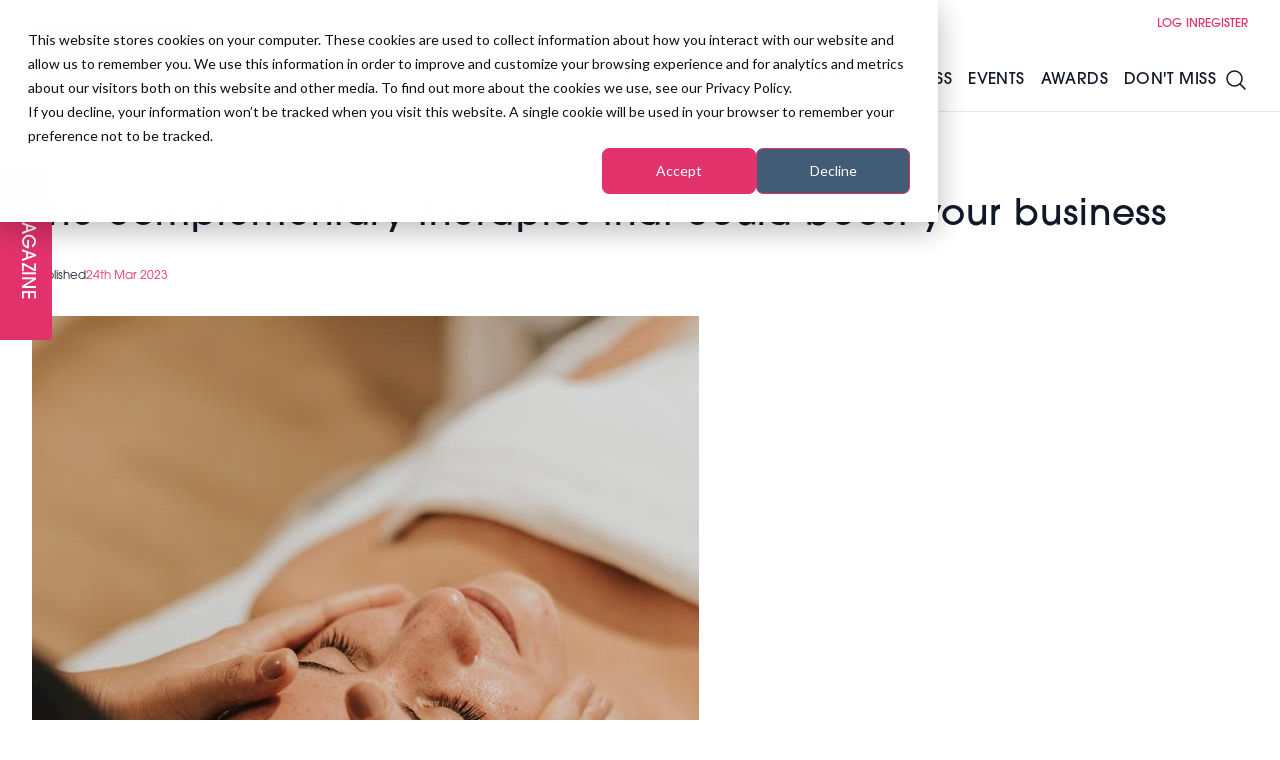

--- FILE ---
content_type: text/html; charset=UTF-8
request_url: https://professionalbeauty.co.uk/site/newsdetails/the-complementary-therapies-boost-your-business
body_size: 21977
content:
<!DOCTYPE html>
<html lang="en" class="scroll-smooth">
    <head>
        <meta charset="utf-8">
        <meta name="viewport" content="width=device-width, initial-scale=1">
        <meta name="csrf-token" content="CEW7FkKMbAeaoRVrAVDPCF65CzNoje6qps04f2mP">
                    <title>The complementary therapies that could boost your business </title>
    <meta name="robots" content="index,follow" />
    <meta name="description" content="During complementary therapy week, learn about some popular complementary/holistic therapies that could boost your business and enhance your treatments"/>
    <meta property="og:title" content="The complementary therapies that could boost your business "/>
    <meta property="og:type" content="website"/>
    <meta property="og:url" content="https://professionalbeauty.co.uk/site/newsdetails/the-complementary-therapies-boost-your-business"/>
    <meta property="og:site_name" content="Professional Beauty"/>
    <meta property="og:description" content="During complementary therapy week, learn about some popular complementary/holistic therapies that could boost your business and enhance your treatments"/>
    <meta property="og:image" content="https://d3sc42dkmius1e.cloudfront.net/Upload/669/CMS/News/Photos/ce12a57e-bfd.jpg"/>
    <meta property="og:updated_time" content="1769147691" />
    <meta name="twitter:title" content="The complementary therapies that could boost your business " />
    <meta name="twitter:card" content="summary_large_image" />
    <meta name="twitter:description" content="During complementary therapy week, learn about some popular complementary/holistic therapies that could boost your business and enhance your treatments" />
    <meta property="twitter:url" content="https://professionalbeauty.co.uk/site/newsdetails/the-complementary-therapies-boost-your-business"/>
    <meta name="twitter:image" content="https://d3sc42dkmius1e.cloudfront.net/Upload/669/CMS/News/Photos/ce12a57e-bfd.jpg" />
    <link rel="canonical" href="https://professionalbeauty.co.uk/site/newsdetails/the-complementary-therapies-boost-your-business" />
                            <script type="application/ld+json">
    {
      "@context": "https://schema.org",
      "@type": "BlogPosting",
      "headline": "The complementary therapies that could boost your business ",
            "description": "During complementary therapy week, learn about some popular complementary/holistic therapies that could boost your business and enhance your treatments",
                  "image": [
        "https://d3sc42dkmius1e.cloudfront.net/Upload/669/CMS/News/Photos/c8c91b1a-070.jpg"
       ],
             "datePublished": "2023-03-24T15:01",
            "author": [{
          "@type": "Person",
          "name": "PB Admin",
          "url": "https://professionalbeauty.co.uk/author/pb-admin"
        }]
    }
    </script>
                <link rel="preload" as="style" href="https://dv73e6gscrui5.cloudfront.net/63987233-8f39-4e35-80e2-0a38eb4141d8/build/assets/app-CvePGAKe.css" /><link rel="preload" as="style" href="https://dv73e6gscrui5.cloudfront.net/63987233-8f39-4e35-80e2-0a38eb4141d8/build/assets/app-BeY6ljAu.css" /><link rel="modulepreload" href="https://dv73e6gscrui5.cloudfront.net/63987233-8f39-4e35-80e2-0a38eb4141d8/build/assets/app-C9UH-w9n.js" /><link rel="stylesheet" href="https://dv73e6gscrui5.cloudfront.net/63987233-8f39-4e35-80e2-0a38eb4141d8/build/assets/app-CvePGAKe.css" /><link rel="stylesheet" href="https://dv73e6gscrui5.cloudfront.net/63987233-8f39-4e35-80e2-0a38eb4141d8/build/assets/app-BeY6ljAu.css" /><script type="module" src="https://dv73e6gscrui5.cloudfront.net/63987233-8f39-4e35-80e2-0a38eb4141d8/build/assets/app-C9UH-w9n.js"></script>        <script>
            (function(d) {
                var config = {
                    kitId: 'ipu6oxl',
                    scriptTimeout: 3000,
                    async: true
                },
                h=d.documentElement,t=setTimeout(function(){h.className=h.className.replace(/\bwf-loading\b/g,"")+" wf-inactive";},config.scriptTimeout),tk=d.createElement("script"),f=false,s=d.getElementsByTagName("script")[0],a;h.className+=" wf-loading";tk.src='https://use.typekit.net/'+config.kitId+'.js';tk.async=true;tk.onload=tk.onreadystatechange=function(){a=this.readyState;if(f||a&&a!="complete"&&a!="loaded")return;f=true;clearTimeout(t);try{Typekit.load(config)}catch(e){}};s.parentNode.insertBefore(tk,s)
            })(document);
        </script>
        <script type='text/javascript' src='https://platform-api.sharethis.com/js/sharethis.js#property=65df46ec9391bf00191aa074&product=inline-share-buttons' async='async'></script>
        <!-- Google Tag Manager -->
<script>(function(w,d,s,l,i){w[l]=w[l]||[];w[l].push({'gtm.start':
new Date().getTime(),event:'gtm.js'});var f=d.getElementsByTagName(s)[0],
j=d.createElement(s),dl=l!='dataLayer'?'&l='+l:'';j.async=true;j.src=
'https://www.googletagmanager.com/gtm.js?id='+i+dl;f.parentNode.insertBefore(j,f);
})(window,document,'script','dataLayer','GTM-KFRNDG8');</script>
<!-- End Google Tag Manager -->
        <script async src="https://securepubads.g.doubleclick.net/tag/js/gpt.js"></script>
        <script>
            window.googletag = window.googletag || {cmd: []};
            googletag.cmd.push(function() {
                                    googletag.pubads().setTargeting('category','holistic-therapy');
                                googletag.pubads().enableSingleRequest();
                googletag.enableServices();
            });
        </script>

                <link rel="apple-touch-icon" sizes="180x180" href="/favicon/pbapple-touch-icon.png">
        <link rel="icon" type="image/png" sizes="32x32" href="/favicon/pbfavicon-32x32.png">
        <link rel="icon" type="image/png" sizes="16x16" href="/favicon/pbfavicon-16x16.png">
        <script async defer="defer" src="//www.instagram.com/embed.js"></script>
        <script defer="defer" charset="utf-8" type="text/javascript" src="//js.hsforms.net/forms/embed/v2.js"></script>
        <script>
            (g=>{var h,a,k,p="The Google Maps JavaScript API",c="google",l="importLibrary",q="__ib__",m=document,b=window;b=b[c]||(b[c]={});var d=b.maps||(b.maps={}),r=new Set,e=new URLSearchParams,u=()=>h||(h=new Promise(async(f,n)=>{await (a=m.createElement("script"));e.set("libraries",[...r]+"");for(k in g)e.set(k.replace(/[A-Z]/g,t=>"_"+t[0].toLowerCase()),g[k]);e.set("callback",c+".maps."+q);a.src=`https://maps.${c}apis.com/maps/api/js?`+e;d[q]=f;a.onerror=()=>h=n(Error(p+" could not load."));a.nonce=m.querySelector("script[nonce]")?.nonce||"";m.head.append(a)}));d[l]?console.warn(p+" only loads once. Ignoring:",g):d[l]=(f,...n)=>r.add(f)&&u().then(()=>d[l](f,...n))})({
              key: "AIzaSyB_M0UaI1NYdZlXO5l5G-1leMt6wETAfGw",
            });
        </script>
        <script>
            window.googletag = window.googletag || {cmd: []};
        </script>
        <style>
            :root {
                --primary: #e2326c;
                --accent: #e2326c;
                --secondary: #101010;
                --tertiary: #080808;
            }
        </style>
        <style >[wire\:loading], [wire\:loading\.delay], [wire\:loading\.inline-block], [wire\:loading\.inline], [wire\:loading\.block], [wire\:loading\.flex], [wire\:loading\.table], [wire\:loading\.grid], [wire\:loading\.inline-flex] {display: none;}[wire\:loading\.delay\.shortest], [wire\:loading\.delay\.shorter], [wire\:loading\.delay\.short], [wire\:loading\.delay\.long], [wire\:loading\.delay\.longer], [wire\:loading\.delay\.longest] {display:none;}[wire\:offline] {display: none;}[wire\:dirty]:not(textarea):not(input):not(select) {display: none;}input:-webkit-autofill, select:-webkit-autofill, textarea:-webkit-autofill {animation-duration: 50000s;animation-name: livewireautofill;}@keyframes livewireautofill { from {} }</style>
    </head>
    <body class="relative overflow-x-hidden bg-white" x-data="{ speaker_modal: false, newsletter: false, navopen: false, nav: false, filters: false }" :class="{ 'navopen': navopen,  'overflow-y-hidden': nav || filters || newsletter }">
        <!-- Google Tag Manager (noscript) -->
        <noscript><iframe title="gtm" src="https://www.googletagmanager.com/ns.html?id=GTM-KFRNDG8" height="0" width="0" style="display:none;visibility:hidden"></iframe></noscript>
        <!-- End Google Tag Manager (noscript) -->
        <div class="font-sans text-gray-900 antialiased pt-28" >
            <header  class="header fixed top-0 left-0 right-0 z-50 border-b h-28 flex items-center transition-all bg-white">
    <div class="container">
        <div class="flex justify-between items-center xl:relative">
            <div class="flex gap-8 justify-between items-center w-full xl:w-auto">
                <div class="flex gap-2 items-center">
                                        <a href="/" title="Home">
                        <img loading="lazy" height="64" width="auto" src="https://d3sc42dkmius1e.cloudfront.net/logos/r5bQnEA1ZzMTd63iUkrmncoPTS24zECBQ3EVhiWu.jpg" alt="" class="h-16">
                    </a>
                                                                <a href="https://professionalbeauty.co.uk/magazine" title="Digital Version" class="text-primary underline swipe swipe-primary md:hidden">
                            Magazine
                        </a>
                                                        </div>
                <div class="flex gap-6 items-center">
                    <a href="https://professionalbeauty.co.uk/search" title="Search" class="xl:hidden">
                        <svg xmlns="http://www.w3.org/2000/svg" fill="none" viewBox="0 0 24 24" stroke-width="1.5" stroke="currentColor" class="w-8 h-8">
    <path stroke-linecap="round" stroke-linejoin="round" d="M21 21l-5.197-5.197m0 0A7.5 7.5 0 105.196 5.196a7.5 7.5 0 0010.607 10.607z" />
  </svg>
                    </a>
                    <button id="burger" class="relative h-6 w-10 xl:hidden rotate-0 open" @click="nav = !nav" :class="{ 'open': nav }">
                        <span class="absolute h-1 bg-gray-900 transition-all" :class="{ 'top-1/2 left-1/2 w-0': nav, 'top-0 left-0 w-full': !nav }"></span>
                        <span class="absolute top-1/2 left-0 h-1 bg-gray-900 transition-all rotate-45 w-full" :class="{ 'rotate-45': nav }"></span>
                        <span class="absolute top-1/2 left-0 w-full h-1 bg-gray-900 transition-all -rotate-45" :class="{ '-rotate-45': nav }"></span>
                        <span class="absolute  h-1 bg-gray-900 transition-all" :class="{ 'top-1/2 left-1/2 w-0': nav, 'top-full left-0 w-full': !nav }"></span>
                    </button>
                </div>
            </div>
            <nav :class="{ 'left-0 px-4': nav, '-left-64': !nav }" class="hidden py-8 xl:py-0 transition-all absolute z-50 top-0 h-screen overflow-y-hidden w-64 bg-white shadow-lg
xl:shadow-none xl:p-0 xl:w-auto xl:h-auto xl:bg-transparent xl:static xl:block">
    <ul class="xl:flex xl:gap-4 items-center justify-end uppercase text-xs h-12 text-primary">
        <li class="group">
        <a href="https://professionalbeauty.co.uk/members" title="Login" class="block px-4 xl:px-0 swipe swipe-primary">
            Log in
        </a>
    </li>
    <li class="group">
        <a href="pricing-pb" title="Login" class="block px-4 xl:px-0 swipe swipe-primary">
            Register
        </a>
    </li>
    

    </ul>
    <ul id="main-nav" class="nav xl:flex gap-4 2xl:gap-8 font-medium tracking-wide items-center space-y-8 xl:space-y-0 uppercase h-16 mt-8 xl:mt-0" @mouseover.away="navopen = false">
        <li class="group" @mouseover="navopen = true">
    <a href="https://professionalbeauty.co.uk/summitlondon" title="Salon Growth Summit" class="relative px-2 2xl:px-4">
        Salon Growth Summit
    </a>
            <div class="drop hidden max-h-0 overflow-hidden xl:group-hover:max-h-screen xl:block xl:group-hover:block xl:absolute z-50 w-full left-0 top-full xl:bg-white font-normal transition-all">
            <div class="p-4">
                <div class="grid grid-cols-3">
                    <div class="col-span-2">
                        <div class="grid grid-cols-2 gap-x-4">
                                                            <a href="https://professionalbeauty.co.uk/summitlondon#stages" class="group grid p-4 grid-cols-5 gap-4 items-center hover:bg-stone-100 transition-all">
    <div class="group overflow-hidden translateZ0 flex items-center justify-end relative top-1">
        <img src="https://dv73e6gscrui5.cloudfront.net/63987233-8f39-4e35-80e2-0a38eb4141d8/favicon/pbfavicon-32x32.png" width="400" height="395" alt="Stages"  class="h-6 w-auto group-hover:scale-110 transition-all" />
    </div>
    <div class="col-span-4">
        <h3 class="font-medium tracking-wide text-lg mt-2">
    Stages
</h3>
    </div>
</a>
                                                            <a href="https://professionalbeauty.co.uk/networking-lounge" class="group grid p-4 grid-cols-5 gap-4 items-center hover:bg-stone-100 transition-all">
    <div class="group overflow-hidden translateZ0 flex items-center justify-end relative top-1">
        <img src="https://dv73e6gscrui5.cloudfront.net/63987233-8f39-4e35-80e2-0a38eb4141d8/favicon/pbfavicon-32x32.png" width="400" height="395" alt="Networking Lounge"  class="h-6 w-auto group-hover:scale-110 transition-all" />
    </div>
    <div class="col-span-4">
        <h3 class="font-medium tracking-wide text-lg mt-2">
    Networking Lounge
</h3>
    </div>
</a>
                                                            <a href="https://professionalbeauty.co.uk/business-strategy-roundtables" class="group grid p-4 grid-cols-5 gap-4 items-center hover:bg-stone-100 transition-all">
    <div class="group overflow-hidden translateZ0 flex items-center justify-end relative top-1">
        <img src="https://dv73e6gscrui5.cloudfront.net/63987233-8f39-4e35-80e2-0a38eb4141d8/favicon/pbfavicon-32x32.png" width="400" height="395" alt="Business Strategy Roundtables"  class="h-6 w-auto group-hover:scale-110 transition-all" />
    </div>
    <div class="col-span-4">
        <h3 class="font-medium tracking-wide text-lg mt-2">
    Business Strategy Roundtables
</h3>
    </div>
</a>
                                                            <a href="https://professionalbeauty.co.uk/summitlondon#brands" class="group grid p-4 grid-cols-5 gap-4 items-center hover:bg-stone-100 transition-all">
    <div class="group overflow-hidden translateZ0 flex items-center justify-end relative top-1">
        <img src="https://dv73e6gscrui5.cloudfront.net/63987233-8f39-4e35-80e2-0a38eb4141d8/favicon/pbfavicon-32x32.png" width="400" height="395" alt="Brands &amp; Products"  class="h-6 w-auto group-hover:scale-110 transition-all" />
    </div>
    <div class="col-span-4">
        <h3 class="font-medium tracking-wide text-lg mt-2">
    Brands & Products
</h3>
    </div>
</a>
                                                            <a href="https://professionalbeauty.co.uk/speakers-at-salon-growth-summit" class="group grid p-4 grid-cols-5 gap-4 items-center hover:bg-stone-100 transition-all">
    <div class="group overflow-hidden translateZ0 flex items-center justify-end relative top-1">
        <img src="https://dv73e6gscrui5.cloudfront.net/63987233-8f39-4e35-80e2-0a38eb4141d8/favicon/pbfavicon-32x32.png" width="400" height="395" alt="Speakers at Salon Growth Summit"  class="h-6 w-auto group-hover:scale-110 transition-all" />
    </div>
    <div class="col-span-4">
        <h3 class="font-medium tracking-wide text-lg mt-2">
    Speakers at Salon Growth Summit
</h3>
    </div>
</a>
                                                            <a href="/sgs26-book-now" class="group grid p-4 grid-cols-5 gap-4 items-center hover:bg-stone-100 transition-all">
    <div class="group overflow-hidden translateZ0 flex items-center justify-end relative top-1">
        <img src="https://dv73e6gscrui5.cloudfront.net/63987233-8f39-4e35-80e2-0a38eb4141d8/favicon/pbfavicon-32x32.png" width="400" height="395" alt="Ticket Prices"  class="h-6 w-auto group-hover:scale-110 transition-all" />
    </div>
    <div class="col-span-4">
        <h3 class="font-medium tracking-wide text-lg mt-2">
    Ticket Prices
</h3>
    </div>
</a>
                                                    </div>
                    </div>
                    <div class="flex flex-col justify-center items-center">
                                                    <a href="https://summitlondon26.showhub.live/events/salon-growth-summit-2026/signup/695e48d5ce692f00271efae8">
                                                                    <img src="https://d3sc42dkmius1e.cloudfront.net/media/1768229333BOOKNOW(1).jpg" alt="Salon Growth Summit" width="400" height="400" class="w-3/4 mx-auto" />
                                                            </a>
                                            </div>
                </div>
                <div class="my-4 px-4">
                    <div>
        <div></div>
    </div>
                </div>
            </div>
        </div>
    </li>
    <li class="group" @mouseover="navopen = true">
    <a href="https://professionalbeauty.co.uk/news-and-features" title="News &amp; Features" class="relative px-2 2xl:px-4">
        News & Features
    </a>
            <div class="drop hidden max-h-0 overflow-hidden xl:group-hover:max-h-screen xl:block xl:group-hover:block xl:absolute z-50 w-full left-0 top-full xl:bg-white font-normal transition-all">
            <div class="p-4">
                <div class="grid grid-cols-3">
                    <div class="col-span-2">
                        <div class="grid grid-cols-2 gap-x-4">
                                                            <a href="/advanced-treatments1" class="group grid p-4 grid-cols-5 gap-4 items-center hover:bg-stone-100 transition-all">
    <div class="group overflow-hidden translateZ0 flex items-center justify-end relative top-1">
        <img src="https://dv73e6gscrui5.cloudfront.net/63987233-8f39-4e35-80e2-0a38eb4141d8/favicon/pbfavicon-32x32.png" width="400" height="395" alt="Advanced Treatments"  class="h-6 w-auto group-hover:scale-110 transition-all" />
    </div>
    <div class="col-span-4">
        <h3 class="font-medium tracking-wide text-lg mt-2">
    Advanced Treatments
</h3>
    </div>
</a>
                                                            <a href="/lashes-brows-make-up" class="group grid p-4 grid-cols-5 gap-4 items-center hover:bg-stone-100 transition-all">
    <div class="group overflow-hidden translateZ0 flex items-center justify-end relative top-1">
        <img src="https://dv73e6gscrui5.cloudfront.net/63987233-8f39-4e35-80e2-0a38eb4141d8/favicon/pbfavicon-32x32.png" width="400" height="395" alt="Lashes, Brows &amp; Make-up"  class="h-6 w-auto group-hover:scale-110 transition-all" />
    </div>
    <div class="col-span-4">
        <h3 class="font-medium tracking-wide text-lg mt-2">
    Lashes, Brows & Make-up
</h3>
    </div>
</a>
                                                            <a href="/nails1" class="group grid p-4 grid-cols-5 gap-4 items-center hover:bg-stone-100 transition-all">
    <div class="group overflow-hidden translateZ0 flex items-center justify-end relative top-1">
        <img src="https://dv73e6gscrui5.cloudfront.net/63987233-8f39-4e35-80e2-0a38eb4141d8/favicon/pbfavicon-32x32.png" width="400" height="395" alt="Nails"  class="h-6 w-auto group-hover:scale-110 transition-all" />
    </div>
    <div class="col-span-4">
        <h3 class="font-medium tracking-wide text-lg mt-2">
    Nails
</h3>
    </div>
</a>
                                                            <a href="/skincare" class="group grid p-4 grid-cols-5 gap-4 items-center hover:bg-stone-100 transition-all">
    <div class="group overflow-hidden translateZ0 flex items-center justify-end relative top-1">
        <img src="https://dv73e6gscrui5.cloudfront.net/63987233-8f39-4e35-80e2-0a38eb4141d8/favicon/pbfavicon-32x32.png" width="400" height="395" alt="Skincare"  class="h-6 w-auto group-hover:scale-110 transition-all" />
    </div>
    <div class="col-span-4">
        <h3 class="font-medium tracking-wide text-lg mt-2">
    Skincare
</h3>
    </div>
</a>
                                                            <a href="/wellness" class="group grid p-4 grid-cols-5 gap-4 items-center hover:bg-stone-100 transition-all">
    <div class="group overflow-hidden translateZ0 flex items-center justify-end relative top-1">
        <img src="https://dv73e6gscrui5.cloudfront.net/63987233-8f39-4e35-80e2-0a38eb4141d8/favicon/pbfavicon-32x32.png" width="400" height="395" alt="Spa &amp; Wellness"  class="h-6 w-auto group-hover:scale-110 transition-all" />
    </div>
    <div class="col-span-4">
        <h3 class="font-medium tracking-wide text-lg mt-2">
    Spa & Wellness
</h3>
    </div>
</a>
                                                            <a href="/tanning-waxing" class="group grid p-4 grid-cols-5 gap-4 items-center hover:bg-stone-100 transition-all">
    <div class="group overflow-hidden translateZ0 flex items-center justify-end relative top-1">
        <img src="https://dv73e6gscrui5.cloudfront.net/63987233-8f39-4e35-80e2-0a38eb4141d8/favicon/pbfavicon-32x32.png" width="400" height="395" alt="Tanning &amp; Waxing"  class="h-6 w-auto group-hover:scale-110 transition-all" />
    </div>
    <div class="col-span-4">
        <h3 class="font-medium tracking-wide text-lg mt-2">
    Tanning & Waxing
</h3>
    </div>
</a>
                                                    </div>
                    </div>
                    <div class="flex flex-col justify-center items-center">
                                                    <a href="https://summitlondon26.showhub.live/events/salon-growth-summit-2026/signup/695e91625c1b5100275c9d29">
                                                                    <img src="https://d3sc42dkmius1e.cloudfront.net/media/1767805348BOOKNOW(1).jpg" alt="News &amp; Features" width="400" height="400" class="w-3/4 mx-auto" />
                                                            </a>
                                            </div>
                </div>
                <div class="my-4 px-4">
                    <div>
        <div></div>
    </div>
                </div>
            </div>
        </div>
    </li>
    <li class="group" @mouseover="navopen = true">
    <a href="https://professionalbeauty.co.uk/business1" title="Business" class="relative px-2 2xl:px-4">
        Business
    </a>
            <div class="drop hidden max-h-0 overflow-hidden xl:group-hover:max-h-screen xl:block xl:group-hover:block xl:absolute z-50 w-full left-0 top-full xl:bg-white font-normal transition-all">
            <div class="p-4">
                <div class="grid grid-cols-3">
                    <div class="col-span-2">
                        <div class="grid grid-cols-2 gap-x-4">
                                                            <a href="/management" class="group grid p-4 grid-cols-5 gap-4 items-center hover:bg-stone-100 transition-all">
    <div class="group overflow-hidden translateZ0 flex items-center justify-end relative top-1">
        <img src="https://dv73e6gscrui5.cloudfront.net/63987233-8f39-4e35-80e2-0a38eb4141d8/favicon/pbfavicon-32x32.png" width="400" height="395" alt="Management"  class="h-6 w-auto group-hover:scale-110 transition-all" />
    </div>
    <div class="col-span-4">
        <h3 class="font-medium tracking-wide text-lg mt-2">
    Management
</h3>
    </div>
</a>
                                                            <a href="/marketing-digital" class="group grid p-4 grid-cols-5 gap-4 items-center hover:bg-stone-100 transition-all">
    <div class="group overflow-hidden translateZ0 flex items-center justify-end relative top-1">
        <img src="https://dv73e6gscrui5.cloudfront.net/63987233-8f39-4e35-80e2-0a38eb4141d8/favicon/pbfavicon-32x32.png" width="400" height="395" alt="Marketing &amp; Digital"  class="h-6 w-auto group-hover:scale-110 transition-all" />
    </div>
    <div class="col-span-4">
        <h3 class="font-medium tracking-wide text-lg mt-2">
    Marketing & Digital
</h3>
    </div>
</a>
                                                            <a href="/educationtraining" class="group grid p-4 grid-cols-5 gap-4 items-center hover:bg-stone-100 transition-all">
    <div class="group overflow-hidden translateZ0 flex items-center justify-end relative top-1">
        <img src="https://dv73e6gscrui5.cloudfront.net/63987233-8f39-4e35-80e2-0a38eb4141d8/favicon/pbfavicon-32x32.png" width="400" height="395" alt="Training &amp; Education"  class="h-6 w-auto group-hover:scale-110 transition-all" />
    </div>
    <div class="col-span-4">
        <h3 class="font-medium tracking-wide text-lg mt-2">
    Training & Education
</h3>
    </div>
</a>
                                                            <a href="/industry-news1" class="group grid p-4 grid-cols-5 gap-4 items-center hover:bg-stone-100 transition-all">
    <div class="group overflow-hidden translateZ0 flex items-center justify-end relative top-1">
        <img src="https://dv73e6gscrui5.cloudfront.net/63987233-8f39-4e35-80e2-0a38eb4141d8/favicon/pbfavicon-32x32.png" width="400" height="395" alt="Industry News"  class="h-6 w-auto group-hover:scale-110 transition-all" />
    </div>
    <div class="col-span-4">
        <h3 class="font-medium tracking-wide text-lg mt-2">
    Industry News
</h3>
    </div>
</a>
                                                            <a href="/professional-beauty-webinars" class="group grid p-4 grid-cols-5 gap-4 items-center hover:bg-stone-100 transition-all">
    <div class="group overflow-hidden translateZ0 flex items-center justify-end relative top-1">
        <img src="https://dv73e6gscrui5.cloudfront.net/63987233-8f39-4e35-80e2-0a38eb4141d8/favicon/pbfavicon-32x32.png" width="400" height="395" alt="Professional Beauty Webinars"  class="h-6 w-auto group-hover:scale-110 transition-all" />
    </div>
    <div class="col-span-4">
        <h3 class="font-medium tracking-wide text-lg mt-2">
    Professional Beauty Webinars
</h3>
    </div>
</a>
                                                            <a href="/the-pro-beauty-pod-podcast1" class="group grid p-4 grid-cols-5 gap-4 items-center hover:bg-stone-100 transition-all">
    <div class="group overflow-hidden translateZ0 flex items-center justify-end relative top-1">
        <img src="https://dv73e6gscrui5.cloudfront.net/63987233-8f39-4e35-80e2-0a38eb4141d8/favicon/pbfavicon-32x32.png" width="400" height="395" alt="Podcast"  class="h-6 w-auto group-hover:scale-110 transition-all" />
    </div>
    <div class="col-span-4">
        <h3 class="font-medium tracking-wide text-lg mt-2">
    Podcast
</h3>
    </div>
</a>
                                                    </div>
                    </div>
                    <div class="flex flex-col justify-center items-center">
                                                    <a href="https://summitlondon26.showhub.live/events/salon-growth-summit-2026/signup/695e91625c1b5100275c9d29">
                                                                    <img src="https://d3sc42dkmius1e.cloudfront.net/media/1767805366BOOKNOW(1).jpg" alt="Business" width="400" height="400" class="w-3/4 mx-auto" />
                                                            </a>
                                            </div>
                </div>
                <div class="my-4 px-4">
                    <div>
        <div></div>
    </div>
                </div>
            </div>
        </div>
    </li>
    <li class="group" @mouseover="navopen = true">
    <a href="#" title="Events" class="relative px-2 2xl:px-4">
        Events
    </a>
            <div class="drop hidden max-h-0 overflow-hidden xl:group-hover:max-h-screen xl:block xl:group-hover:block xl:absolute z-50 w-full left-0 top-full xl:bg-white font-normal transition-all">
            <div class="p-4">
                <div class="grid grid-cols-3">
                    <div class="col-span-2">
                        <div class="grid grid-cols-2 gap-x-4">
                                                            <a href="/summitlondon" class="group grid p-4 grid-cols-5 gap-4 items-center hover:bg-stone-100 transition-all">
    <div class="group overflow-hidden translateZ0 flex items-center justify-end relative top-1">
        <img src="https://dv73e6gscrui5.cloudfront.net/63987233-8f39-4e35-80e2-0a38eb4141d8/favicon/pbfavicon-32x32.png" width="400" height="395" alt="Salon Growth Summit"  class="h-6 w-auto group-hover:scale-110 transition-all" />
    </div>
    <div class="col-span-4">
        <h3 class="font-medium tracking-wide text-lg mt-2">
    Salon Growth Summit
</h3>
    </div>
</a>
                                                            <a href="/imf-london" class="group grid p-4 grid-cols-5 gap-4 items-center hover:bg-stone-100 transition-all">
    <div class="group overflow-hidden translateZ0 flex items-center justify-end relative top-1">
        <img src="https://dv73e6gscrui5.cloudfront.net/63987233-8f39-4e35-80e2-0a38eb4141d8/favicon/pbfavicon-32x32.png" width="400" height="395" alt="IMF London"  class="h-6 w-auto group-hover:scale-110 transition-all" />
    </div>
    <div class="col-span-4">
        <h3 class="font-medium tracking-wide text-lg mt-2">
    IMF London
</h3>
    </div>
</a>
                                                            <a href="/wsw-london#whats-on" class="group grid p-4 grid-cols-5 gap-4 items-center hover:bg-stone-100 transition-all">
    <div class="group overflow-hidden translateZ0 flex items-center justify-end relative top-1">
        <img src="https://dv73e6gscrui5.cloudfront.net/63987233-8f39-4e35-80e2-0a38eb4141d8/favicon/pbfavicon-32x32.png" width="400" height="395" alt="World Spa &amp; Wellness Convention"  class="h-6 w-auto group-hover:scale-110 transition-all" />
    </div>
    <div class="col-span-4">
        <h3 class="font-medium tracking-wide text-lg mt-2">
    World Spa & Wellness Convention
</h3>
    </div>
</a>
                                                            <a href="https://professionalbeauty.co.uk/regionalgrowthsummit" class="group grid p-4 grid-cols-5 gap-4 items-center hover:bg-stone-100 transition-all">
    <div class="group overflow-hidden translateZ0 flex items-center justify-end relative top-1">
        <img src="https://dv73e6gscrui5.cloudfront.net/63987233-8f39-4e35-80e2-0a38eb4141d8/favicon/pbfavicon-32x32.png" width="400" height="395" alt="Regional Growth Summits"  class="h-6 w-auto group-hover:scale-110 transition-all" />
    </div>
    <div class="col-span-4">
        <h3 class="font-medium tracking-wide text-lg mt-2">
    Regional Growth Summits
</h3>
    </div>
</a>
                                                            <a href="/professional-beauty-london" class="group grid p-4 grid-cols-5 gap-4 items-center hover:bg-stone-100 transition-all">
    <div class="group overflow-hidden translateZ0 flex items-center justify-end relative top-1">
        <img src="https://dv73e6gscrui5.cloudfront.net/63987233-8f39-4e35-80e2-0a38eb4141d8/favicon/pbfavicon-32x32.png" width="400" height="395" alt="Professional Beauty London"  class="h-6 w-auto group-hover:scale-110 transition-all" />
    </div>
    <div class="col-span-4">
        <h3 class="font-medium tracking-wide text-lg mt-2">
    Professional Beauty London
</h3>
    </div>
</a>
                                                            <a href="https://professionalbeauty.ie/show" class="group grid p-4 grid-cols-5 gap-4 items-center hover:bg-stone-100 transition-all">
    <div class="group overflow-hidden translateZ0 flex items-center justify-end relative top-1">
        <img src="https://dv73e6gscrui5.cloudfront.net/63987233-8f39-4e35-80e2-0a38eb4141d8/favicon/pbfavicon-32x32.png" width="400" height="395" alt="PBHJ Ireland"  class="h-6 w-auto group-hover:scale-110 transition-all" />
    </div>
    <div class="col-span-4">
        <h3 class="font-medium tracking-wide text-lg mt-2">
    PBHJ Ireland
</h3>
    </div>
</a>
                                                            <a href="/professional-beauty-international" class="group grid p-4 grid-cols-5 gap-4 items-center hover:bg-stone-100 transition-all">
    <div class="group overflow-hidden translateZ0 flex items-center justify-end relative top-1">
        <img src="https://dv73e6gscrui5.cloudfront.net/63987233-8f39-4e35-80e2-0a38eb4141d8/favicon/pbfavicon-32x32.png" width="400" height="395" alt="PB International Events"  class="h-6 w-auto group-hover:scale-110 transition-all" />
    </div>
    <div class="col-span-4">
        <h3 class="font-medium tracking-wide text-lg mt-2">
    PB International Events
</h3>
    </div>
</a>
                                                    </div>
                    </div>
                    <div class="flex flex-col justify-center items-center">
                                                    <a href="https://summitlondon26.showhub.live/events/salon-growth-summit-2026/signup/695e91625c1b5100275c9d29">
                                                                    <img src="https://d3sc42dkmius1e.cloudfront.net/media/1767805382BOOKNOW(1).jpg" alt="Events" width="400" height="400" class="w-3/4 mx-auto" />
                                                            </a>
                                            </div>
                </div>
                <div class="my-4 px-4">
                    <div>
        <div></div>
    </div>
                </div>
            </div>
        </div>
    </li>
    <li class="group" @mouseover="navopen = true">
    <a href="#" title="Awards" class="relative px-2 2xl:px-4">
        Awards
    </a>
            <div class="drop hidden max-h-0 overflow-hidden xl:group-hover:max-h-screen xl:block xl:group-hover:block xl:absolute z-50 w-full left-0 top-full xl:bg-white font-normal transition-all">
            <div class="p-4">
                <div class="grid grid-cols-3">
                    <div class="col-span-2">
                        <div class="grid grid-cols-2 gap-x-4">
                                                            <a href="/professional-beauty-awards" class="group grid p-4 grid-cols-5 gap-4 items-center hover:bg-stone-100 transition-all">
    <div class="group overflow-hidden translateZ0 flex items-center justify-end relative top-1">
        <img src="https://dv73e6gscrui5.cloudfront.net/63987233-8f39-4e35-80e2-0a38eb4141d8/favicon/pbfavicon-32x32.png" width="400" height="395" alt="Professional Beauty Awards"  class="h-6 w-auto group-hover:scale-110 transition-all" />
    </div>
    <div class="col-span-4">
        <h3 class="font-medium tracking-wide text-lg mt-2">
    Professional Beauty Awards
</h3>
    </div>
</a>
                                                            <a href="/wswa" class="group grid p-4 grid-cols-5 gap-4 items-center hover:bg-stone-100 transition-all">
    <div class="group overflow-hidden translateZ0 flex items-center justify-end relative top-1">
        <img src="https://dv73e6gscrui5.cloudfront.net/63987233-8f39-4e35-80e2-0a38eb4141d8/favicon/pbfavicon-32x32.png" width="400" height="395" alt="World Spa and Wellness Awards"  class="h-6 w-auto group-hover:scale-110 transition-all" />
    </div>
    <div class="col-span-4">
        <h3 class="font-medium tracking-wide text-lg mt-2">
    World Spa and Wellness Awards
</h3>
    </div>
</a>
                                                            <a href="https://professionalbeauty.ie/pbhj-awards" class="group grid p-4 grid-cols-5 gap-4 items-center hover:bg-stone-100 transition-all">
    <div class="group overflow-hidden translateZ0 flex items-center justify-end relative top-1">
        <img src="https://dv73e6gscrui5.cloudfront.net/63987233-8f39-4e35-80e2-0a38eb4141d8/favicon/pbfavicon-32x32.png" width="400" height="395" alt="PB/HJ Ireland Awards"  class="h-6 w-auto group-hover:scale-110 transition-all" />
    </div>
    <div class="col-span-4">
        <h3 class="font-medium tracking-wide text-lg mt-2">
    PB/HJ Ireland Awards
</h3>
    </div>
</a>
                                                    </div>
                    </div>
                    <div class="flex flex-col justify-center items-center">
                                                    <a href="https://professionalbeauty.co.uk/professional-beauty-awards-2026-finalists-shortlist">
                                                                    <img src="https://d3sc42dkmius1e.cloudfront.net/media/1761321498PBAwards200x200(1).png" alt="Awards" width="400" height="400" class="w-3/4 mx-auto" />
                                                            </a>
                                            </div>
                </div>
                <div class="my-4 px-4">
                    <div>
        <div></div>
    </div>
                </div>
            </div>
        </div>
    </li>
    <li class="group" @mouseover="navopen = true">
    <a href="#" title="Don&#039;t Miss" class="relative px-2 2xl:px-4">
        Don't Miss
    </a>
            <div class="drop hidden max-h-0 overflow-hidden xl:group-hover:max-h-screen xl:block xl:group-hover:block xl:absolute z-50 w-full left-0 top-full xl:bg-white font-normal transition-all">
            <div class="p-4">
                <div class="grid grid-cols-3">
                    <div class="col-span-2">
                        <div class="grid grid-cols-2 gap-x-4">
                                                            <a href="/subscribe-to-professional-beauty" class="group grid p-4 grid-cols-5 gap-4 items-center hover:bg-stone-100 transition-all">
    <div class="group overflow-hidden translateZ0 flex items-center justify-end relative top-1">
        <img src="https://dv73e6gscrui5.cloudfront.net/63987233-8f39-4e35-80e2-0a38eb4141d8/favicon/pbfavicon-32x32.png" width="400" height="395" alt="Subscribe"  class="h-6 w-auto group-hover:scale-110 transition-all" />
    </div>
    <div class="col-span-4">
        <h3 class="font-medium tracking-wide text-lg mt-2">
    Subscribe
</h3>
    </div>
</a>
                                                            <a href="/insurance-for-hair-beauty-and-spa-businesses" class="group grid p-4 grid-cols-5 gap-4 items-center hover:bg-stone-100 transition-all">
    <div class="group overflow-hidden translateZ0 flex items-center justify-end relative top-1">
        <img src="https://dv73e6gscrui5.cloudfront.net/63987233-8f39-4e35-80e2-0a38eb4141d8/favicon/pbfavicon-32x32.png" width="400" height="395" alt="Insurance"  class="h-6 w-auto group-hover:scale-110 transition-all" />
    </div>
    <div class="col-span-4">
        <h3 class="font-medium tracking-wide text-lg mt-2">
    Insurance
</h3>
    </div>
</a>
                                                            <a href="/about-the-professional-beauty-group" class="group grid p-4 grid-cols-5 gap-4 items-center hover:bg-stone-100 transition-all">
    <div class="group overflow-hidden translateZ0 flex items-center justify-end relative top-1">
        <img src="https://dv73e6gscrui5.cloudfront.net/63987233-8f39-4e35-80e2-0a38eb4141d8/favicon/pbfavicon-32x32.png" width="400" height="395" alt="About Us"  class="h-6 w-auto group-hover:scale-110 transition-all" />
    </div>
    <div class="col-span-4">
        <h3 class="font-medium tracking-wide text-lg mt-2">
    About Us
</h3>
    </div>
</a>
                                                            <a href="/pb-newsletter-sign-up" class="group grid p-4 grid-cols-5 gap-4 items-center hover:bg-stone-100 transition-all">
    <div class="group overflow-hidden translateZ0 flex items-center justify-end relative top-1">
        <img src="https://dv73e6gscrui5.cloudfront.net/63987233-8f39-4e35-80e2-0a38eb4141d8/favicon/pbfavicon-32x32.png" width="400" height="395" alt="Sign up for the newsletters"  class="h-6 w-auto group-hover:scale-110 transition-all" />
    </div>
    <div class="col-span-4">
        <h3 class="font-medium tracking-wide text-lg mt-2">
    Sign up for the newsletters
</h3>
    </div>
</a>
                                                            <a href="/careers" class="group grid p-4 grid-cols-5 gap-4 items-center hover:bg-stone-100 transition-all">
    <div class="group overflow-hidden translateZ0 flex items-center justify-end relative top-1">
        <img src="https://dv73e6gscrui5.cloudfront.net/63987233-8f39-4e35-80e2-0a38eb4141d8/favicon/pbfavicon-32x32.png" width="400" height="395" alt="Careers"  class="h-6 w-auto group-hover:scale-110 transition-all" />
    </div>
    <div class="col-span-4">
        <h3 class="font-medium tracking-wide text-lg mt-2">
    Careers
</h3>
    </div>
</a>
                                                            <a href="https://professionalbeauty.co.uk/have-your-say-on-the-industry-in-pbs-insider-surveys" class="group grid p-4 grid-cols-5 gap-4 items-center hover:bg-stone-100 transition-all">
    <div class="group overflow-hidden translateZ0 flex items-center justify-end relative top-1">
        <img src="https://dv73e6gscrui5.cloudfront.net/63987233-8f39-4e35-80e2-0a38eb4141d8/favicon/pbfavicon-32x32.png" width="400" height="395" alt="Benchmark your Business "  class="h-6 w-auto group-hover:scale-110 transition-all" />
    </div>
    <div class="col-span-4">
        <h3 class="font-medium tracking-wide text-lg mt-2">
    Benchmark your Business 
</h3>
    </div>
</a>
                                                    </div>
                    </div>
                    <div class="flex flex-col justify-center items-center">
                                                    <a href="https://summitlondon26.showhub.live/events/salon-growth-summit-2026/signup/695e91625c1b5100275c9d29">
                                                                    <img src="https://d3sc42dkmius1e.cloudfront.net/media/1767805402BOOKNOW(1).jpg" alt="Don&#039;t Miss" width="400" height="400" class="w-3/4 mx-auto" />
                                                            </a>
                                            </div>
                </div>
                <div class="my-4 px-4">
                    <div>
        <div></div>
    </div>
                </div>
            </div>
        </div>
    </li>
        <li class="group">
            <a href="https://professionalbeauty.co.uk/search" class="flex items-center px-4 xl:px-0 search">
                <svg xmlns="http://www.w3.org/2000/svg" fill="none" viewBox="0 0 24 24" stroke-width="1.5" stroke="currentColor" class="w-6 h-6">
    <path stroke-linecap="round" stroke-linejoin="round" d="M21 21l-5.197-5.197m0 0A7.5 7.5 0 105.196 5.196a7.5 7.5 0 0010.607 10.607z" />
  </svg>
            </a>
        </li>
    </ul>
</nav>
        </div>
    </div>
</header>

<div  class="hidden md:block sticky top-0 h-0 z-50 magazine" x-data="{ open: false }">
    <a href="https://professionalbeauty.co.uk/magazine" title="Digital Version" class="p-4">
        <button type="button" title="Magazine" :class="{ 'left-0': !open, 'left-40': open }" class="transition-all absolute text-white bg-primary rounded-t px-8 py-3 origin-bottom-left p rotate-90 uppercase text-lg tracking-wide z-50 w-44 text-center">
            Magazine
        </button>
    </a>
</div>
            <div :class="{'contain-paint': !speaker_modal}">
                <div wire:id="FaL3CCqSASirLGDtQaOo" wire:initial-data="{&quot;fingerprint&quot;:{&quot;id&quot;:&quot;FaL3CCqSASirLGDtQaOo&quot;,&quot;name&quot;:&quot;ad-pb&quot;,&quot;locale&quot;:&quot;en&quot;,&quot;path&quot;:&quot;site\/newsdetails\/the-complementary-therapies-boost-your-business&quot;,&quot;method&quot;:&quot;GET&quot;,&quot;v&quot;:&quot;acj&quot;},&quot;effects&quot;:{&quot;listeners&quot;:[]},&quot;serverMemo&quot;:{&quot;children&quot;:[],&quot;errors&quot;:[],&quot;htmlHash&quot;:&quot;4b21e376&quot;,&quot;data&quot;:{&quot;code&quot;:&quot;pro_beauty1&quot;,&quot;model&quot;:[],&quot;container&quot;:true,&quot;uuid&quot;:&quot;69730d2bce053&quot;,&quot;sizes&quot;:&quot;[[728, 90], [970, 90], [970, 250], [468, 60],  [200, 200], [250, 250], [300, 250], [580, 400]]&quot;,&quot;sizeMapping&quot;:[{&quot;size&quot;:&quot;[1024, 0]&quot;,&quot;sizes&quot;:&quot;[[728, 90], [970, 90], [970, 250]]&quot;},{&quot;size&quot;:&quot;[730, 0]&quot;,&quot;sizes&quot;:&quot;[[728, 90], [468, 60]]&quot;},{&quot;size&quot;:&quot;[0, 0]&quot;,&quot;sizes&quot;:&quot;[\&quot;fluid\&quot;, [300, 250]]&quot;}],&quot;sizeMap&quot;:[]},&quot;dataMeta&quot;:{&quot;models&quot;:{&quot;model&quot;:{&quot;class&quot;:&quot;Notano\\Cms\\Models\\Post&quot;,&quot;id&quot;:56538,&quot;relations&quot;:[&quot;postType&quot;,&quot;postType.slug&quot;,&quot;taxonomies&quot;,&quot;taxonomies.taxonomyType&quot;,&quot;media&quot;,&quot;slug&quot;,&quot;seo&quot;,&quot;seo.seoable&quot;,&quot;seo.seoable.schema&quot;,&quot;seo.seoable.meta&quot;,&quot;seo.seoable.media&quot;,&quot;author&quot;,&quot;author.slug&quot;,&quot;meta&quot;],&quot;connection&quot;:&quot;mysql&quot;,&quot;collectionClass&quot;:null}}},&quot;checksum&quot;:&quot;fdfb4527b874d979a8bed8b4694b5a8fd38ab487dc8e16c6cdeaad4d61a501e7&quot;}}">
        <div class="ad flex justify-center items-center my-8 2xl:my-16">
        <div class="ad" id="responsive-ad-pro_beauty1-69730d2bce053">
            <script>
                document.addEventListener('livewire:load', function () {
                    googletag.cmd.push(function () {
                        let mapping69730d2bce053 = googletag.sizeMapping()
                                                        .addSize([1024, 0], [[728, 90], [970, 90], [970, 250]])
                                                        .addSize([730, 0], [[728, 90], [468, 60]])
                                                        .addSize([0, 0], ["fluid", [300, 250]])
                                                        .build();
                        let responsiveAdSlot69730d2bce053 = googletag.defineSlot('/21663837193/pro_beauty1', [[728, 90], [970, 90], [970, 250], [468, 60],  [200, 200], [250, 250], [300, 250], [580, 400]], 'responsive-ad-pro_beauty1-69730d2bce053')
                            .addService(googletag.pubads())
                            .defineSizeMapping(mapping69730d2bce053);
                        googletag.enableServices();
                        googletag.display('responsive-ad-pro_beauty1-69730d2bce053');
                    });
                });
            </script>
        </div>
    </div>
    </div>

<!-- Livewire Component wire-end:FaL3CCqSASirLGDtQaOo --><div class="container my-8 2xl:my-16">
        <div class="text-sm flex items-center gap-2 relative z-10">
    <a href="https://professionalbeauty.co.uk" title="Home">
        <svg xmlns="http://www.w3.org/2000/svg" viewBox="0 0 24 24" fill="currentColor" class="h-4">
            <path
                d="M11.47 3.841a.75.75 0 0 1 1.06 0l8.69 8.69a.75.75 0 1 0 1.06-1.061l-8.689-8.69a2.25 2.25 0 0 0-3.182 0l-8.69 8.69a.75.75 0 1 0 1.061 1.06l8.69-8.689Z" />
            <path
                d="m12 5.432 8.159 8.159c.03.03.06.058.091.086v6.198c0 1.035-.84 1.875-1.875 1.875H15a.75.75 0 0 1-.75-.75v-4.5a.75.75 0 0 0-.75-.75h-3a.75.75 0 0 0-.75.75V21a.75.75 0 0 1-.75.75H5.625a1.875 1.875 0 0 1-1.875-1.875v-6.198a2.29 2.29 0 0 0 .091-.086L12 5.432Z" />
        </svg>
    </a> &gt;
        <a href="https://professionalbeauty.co.uk/holistic-therapy" title="Holistic Therapy" class="hover:text-primary">
        Holistic Therapy
    </a> &gt;
        <a href="https://professionalbeauty.co.uk/site/newsdetails/the-complementary-therapies-boost-your-business" title="The complementary therapies that could boost your business " class="hover:text-primary">
        The complementary therapies that could boost your business 
    </a>
</div>
        <div class="2xl:grid 2xl:grid-cols-4 gap-16">
            <div class="lg:col-span-4 xl:col-span-3">
                <div class="content">
                    <h1 class="font-medium tracking-wide text-3xl xl:text-4xl">
    The complementary therapies that could boost your business 
</h1>
                                        <div class="flex gap-1 text-xs my-8">
                                                    Published
                            <span class="text-primary text-xs">24th Mar 2023</span>
                                            </div>
                                            <img src="https://d3sc42dkmius1e.cloudfront.net/Upload/669/CMS/News/Photos/ce12a57e-bfd.jpg" alt="The complementary therapies that could boost your business " />
                                        <div class="content">
    <h3 dir="ltr">By definition, complementary therapies are treatments used alongside standard treatments without being considered standard. Perhaps this has added to the perception that many complementary therapies are a bit &ldquo;woo woo,&rdquo; and to be taken with a pinch of salt when, in fact, a lot of these therapies have roots in ancient medicine practices originating from all over the world with hundreds of years of anecdotal evidence.</h3>
<p>However, this type of observation, no matter how long the duration, doesn't often stand up to today&rsquo;s standards and regulations.&nbsp; &nbsp;</p>
<p dir="ltr">Popular and commonly used complementary therapies include massage, acupuncture, herbal medicine, reflexology, yoga and meditation all of which are widely accepted for their health and wellness benefits. For example, acupuncture may be used in combination with certain drugs to help reduce cancer pain or nausea from the therapy while <a href="https://professionalbeauty.co.uk/site/newsdetails/manual-lymphatic-drainage-more-than-massage" target="_blank" rel="noopener">manual lymphatic drainage massage</a> (MLD) is often recommended as a way of reducing swelling caused by fluid buildup after cancer treatment. Thus complementary therapies are also referred to as complementary medicine.</p>
<p dir="ltr">In a recent bid to urge the UK government to prioritise social prescribing and undertake further research into the value of complementary therapies, The All-Party Parliamentary Group (APPG) on Beauty and Wellbeing launched an <a href="https://professionalbeauty.co.uk/site/newsdetails/mps-launch-complementary-therapies-investigation" target="_blank" rel="noopener">investigation last September</a>, analysing the complementary therapies sector to see how the therapies can support physical and mental health and wellness and reduce pressure on the NHS.&nbsp;</p>
<p dir="ltr">It resulted in a report that urges the Government to acknowledge the importance of alternative therapies and makes <a href="https://professionalbeauty.co.uk/site/newsdetails/appg-report-government-complementary-therapies" target="_blank" rel="noopener">five key recommendations</a> which, if the government takes note, could mean more NHS patients being referred to beauty and holistic therapists by doctors and financial incentives for employers in this area to take on <a href="https://professionalbeauty.co.uk/site/newsdetails/why-apprenticeships-are-good-for-salons-and-spas" target="_blank" rel="noopener">apprentices</a>.</p>
<p dir="ltr">Meanwhile, Brits are increasingly investing in wellness by implementing &ldquo;self-care&rdquo; techniques into their routines, with searches for stress-reducing and mental and physical well-being tools rising by 113% since February 2018 as<a href="https://professionalbeauty.co.uk/site/newsdetails/guided-meditation-tops-uks-wellness-searches" target="_blank" rel="noopener"> reported by The Knowledge Academy</a>. The report found that guided meditation, beginners yoga and Tai Chi were among the top wellness techniques that consumers wanted to learn.</p>
<p dir="ltr">Elsewhere, Spa booking site SpaSeekers&rsquo;s <a href="https://professionalbeauty.co.uk/site/newsdetails/biggest-spa-trends-for-2023" target="_blank" rel="noopener">2023 Spa Trends Report revealed</a> that Crystal healing massage, lymphatic drainage facials, sound bath, colonic hydrotherapy and salt saunas were among the spa treatments with the most increase in searches over the past year.&nbsp;</p>
<p dir="ltr">Controversially, topping the list of most popular spa treatments for 2023 is &ldquo;yoni steaming&rdquo; &ndash; also known as vaginal steaming.</p>
<p dir="ltr">Searches for this have increased by 124% over the past year. The treatment is said to regulate menstruation and ease period cramps and bloating although this is disputed which could support the APPG&rsquo;s recommendation to the Government to give more powers to environmental health officers and for the development of more regulated qualifications.&nbsp;</p>
<p dir="ltr">The APPG report indicates that now is a great time to look into some formal training to be able to offer complimentary treatments in your spa or salon, either as add-ons to your treatment menu or in combination to enhance the treatments you already offer. Not to mention the fact that by providing them you could help clients with existing mental and physical health conditions while boosting revenue and the value of your services.&nbsp;&nbsp;</p>
<p dir="ltr">When it comes to which complementary therapies you want to learn more about, in our &ldquo;March Insider Survey&rdquo; <a href="https://mag.professionalbeauty.co.uk/articles/241584?article=32-1" target="_blank" rel="noopener">shiatsu massage came out on top</a> while reiki, reflexology and acupuncture were also some of the practices that piqued your curiosity. Here and for complementary therapies week we have broken down these treatments and how they can be built into your existing beauty practice...<strong>&nbsp;</strong></p>
<p dir="ltr"><strong><img src="https://d1ooscleda9ip9.cloudfront.net/Upload/669/Documents/reflexology.jpg" alt="" width="546" height="303"></strong></p>
<h3 dir="ltr">Reflexology</h3>
<p dir="ltr">Reflexology applies gentle pressure to the feet or hands to bring about a state of relaxation and help aid the body's own healing process and works in a similar way to acupressure and acupuncture. Reflexologists believe there are certain points on the feet and hands which correspond to the organs and glands in the body and that pressing and massaging these points can stimulate energy pathways in the body.</p>
<p dir="ltr">Reflexology is one of the most popular types of complementary therapy in the UK and is prevalently used among people with cancer with some cancer centres offering reflexology treatments free to patients to help them feel more relaxed and able to cope. It is also believed to help with the improvement of circulation and the elimination of toxins.</p>
<p dir="ltr">&ldquo;Under long-term stress we begin to live only in our heads and neglect our bodies. Reflexology brings about an awareness of our entire body and in a time of much-needed self-love, it is the perfect treatment,&rdquo; explained Anna Wintle-Pike a senior therapist with more than 15 years&rsquo; experience and specialises in reflexology in a <a href="https://professionalbeauty.co.uk/site/newsdetails/reflexology--the-health-benefits-and-how-to-incorp#:~:text=%E2%80%9CThe%20treatment%20comprises%20of%20massage,promoting%20healing%20in%20the%20body.%E2%80%9D" target="_blank" rel="noopener">Professional Beauty feature</a> about the ancient practice.</p>
<p dir="ltr">&ldquo;Clients can remain fully clothed for reflexology with only the feet exposed and it can also be performed anywhere, providing that the customer is in a comfortable position. It doesn&rsquo;t require equipment and minimal product is needed, making it a profitable treatment to add to your menu,&rdquo; she continued indicating that the practice could be suitable add-on for anyone from a beauty therapist to a nail technician to train in.&nbsp;&nbsp;</p>
<h3 dir="ltr">Massage</h3>
<p dir="ltr">For being able to reduce aches and pains, soften and oxidise tissue and move stagnant fluid around the body, massage in all if of its iterations is likely one of the complementary therapies most well respected within medicine as its benefits are undeniable.&nbsp;</p>
<p dir="ltr">It is often recommended by doctors and surgeons pre and post-surgery, cosmetic or otherwise, to aid in recovery and reduce swelling.</p>
<p dir="ltr">Meanwhile, in the realms of beauty, massage is used for anything from <a href="https://professionalbeauty.co.uk/site/newsdetails/body-contouring-devices-market-growth" target="_blank" rel="noopener">body contouring</a> or cellulite reduction to facial lifting and depuffing. Check out our <a href="https://professionalbeauty.co.uk/what-is-wood-therapy-and-how-does-it-work">feature on wood therapy</a> to find out how massage tools can help with this.&nbsp;</p>
<p dir="ltr">Whatever your area of focus is in beauty, chances are that incorporating massage of some kind into your treatments will only enhance them.&nbsp;</p>
<p dir="ltr">&ldquo;The one thing I always ensure I provide is a face massage," explained beauty and <a href="https://professionalbeauty.co.uk/site/newsdetails/how-to-make-it-as-a-massage-therapist" target="_blank" rel="noopener">massage therapist</a> Hayley Snishko in a feature about <a href="https://professionalbeauty.co.uk/site/newsdetails/elements-to-include-in-an-express-facial" target="_blank" rel="noopener">what to include in an express facial.</a> "This is vitally important due to the effect it has on the skin and products. I love using my Bellabaci <a href="https://professionalbeauty.co.uk/site/newsdetails/what-is-facial-cupping">face cups</a> during the massage for an enhanced and instant effect in providing a skin lift and restoring a healthy glow."</p>
<p dir="ltr">Last year, with the aim of raising awareness of the benefits and results that massage therapy has on mental health, <a href="https://professionalbeauty.co.uk/site/newsdetails/hayley-snishko-launches-campaign" target="_blank" rel="noopener">Snishko launched Massage4MentalHealth</a>.</p>
<p dir="ltr">Shiatsu massage is a Japanese form of bodywork that is rooted in the same principles of Traditional Chinese Medicine as acupuncture. This type of massage focuses on certain points of the body such as the pressure points.</p>
<h3 dir="ltr"><strong>Acupuncture</strong></h3>
<p><iframe id="instagram-embed-0" class="instagram-media instagram-media-rendered" style="background: white; max-width: 540px; width: calc(100% - 2px); border-radius: 3px; border: 1px solid rgb(219, 219, 219); box-shadow: none; display: block; margin: 0px 0px 12px; min-width: 326px; padding: 0px;" src="https://www.instagram.com/tv/CpAEoUHJahS/embed/captioned/?cr=1&amp;v=14&amp;rd=null&amp;rp=srcdoc#%7B%22ci%22%3A0%2C%22os%22%3A152.5%2C%22ls%22%3A120.40000000596046%2C%22le%22%3A122.59999999403954%7D" height="1096" frameborder="0" scrolling="no" allowfullscreen="allowfullscreen" data-instgrm-payload-id="instagram-media-payload-0"></iframe></p>
<p>
<script src="//www.instagram.com/embed.js" async="" type="text/javascript"></script>
</p>
<p>&nbsp;</p>
<p dir="ltr">Acupuncture is derived from ancient Chinese medicine and is another well-respected complementary therapy. It involves using super fine needles which are inserted at certain sites in the body for therapeutic, pain management or preventative purposes.</p>
<p dir="ltr">It&rsquo;s actually used in many NHS GP practices, as well as in most pain clinics and hospices in the UK.</p>
<p dir="ltr">Acupuncture is also being woven into beauty treatments under the term &ldquo;cosmetic acupuncture.&rdquo;</p>
<p dir="ltr">&ldquo;In a nutshell, Cosmetic acupuncture is a mix of traditional Chinese medicine with modern technologies and beauty modalities,&rdquo; <a href="https://mag.professionalbeauty.co.uk/articles/240201?article=98-1" target="_blank" rel="noopener">explains cosmetic acupuncturist</a> Athena Giralea.&nbsp;</p>
<p dir="ltr">&ldquo;There is always a focus on the face but we treat the body as a whole and target any concerns on the body that may demonstrate on the face and skin.&rdquo;</p>
<p dir="ltr">Cosmetic Acupuncture has many beauty benefits and can target lines, scarring, pigmentation, acne, and <a href="https://professionalbeauty.co.uk/site/newsdetails/eczema-sufferers-say-condition-affects-their-confi" target="_blank" rel="noopener">eczema</a> but also has a lot of wellness benefits by being able to trigger the release of hormones in the brain that can balance stress, anxiety and the cardiorespiratory system.&nbsp;</p>
<p>Acupuncture is increasingly being paired with popular aesthetic treatments like micro-needling and LED light and can be used to enhance and boost the effects of many other treatments.&nbsp;</p>
<h3 dir="ltr">Reiki&nbsp;</h3>
<p>Reiki is a Japanese method of energy healing for stress reduction and relaxation. It is conducted by "laying hands" on the body and is based on the concept of the unseen life force energy that flows through us and forms a field around us.&nbsp;</p>
<p dir="ltr">If our "life force energy" is low, then we are more likely to get sick or feel stressed out, and if it is high, we are more capable of being happy and healthy.</p>
<p dir="ltr">Reiki is increasingly being bought into facial and body treatments. A reiki facial focuses on clearing the negative energy in the chakras located in the throat and head&hellip; these are the ones that can become foggy with stress, anxiety and daily pressures.</p>
<p dir="ltr">The ancient method is also said to be able to boost collagen.&nbsp;</p>
<h3><strong>Do you offer complementary therapies in your salon or spa? Do you use them in combination with popular beauty treatments? Let us know in the comments...</strong></h3>
<h3>&nbsp;</h3>
</div>

                                            </div>
                                    <div class="border-y py-8 mt-8 space-y-8">
        <div class="md:flex gap-8">
            <figure class="w-24 grow-0 shrink-0">
                                <img loading="lazy" class="w-full h-auto mb-4 md:mb-0"
                    src="https://ui-avatars.com/api/?name=P+A&amp;color=7F9CF5&amp;background=EBF4FF"
                    alt="PB Admin" />
                            </figure>
            <div class="space-y-4">
                <a href="https://professionalbeauty.co.uk/author/pb-admin" title="PB Admin">
                    <h3 class="font-medium tracking-wide text-xl sm:text-2xl">
    PB Admin
</h3>
                </a>
                <div class="text-xs">
                    Published
                    <span class="text-primary text-xs">24th Mar 2023</span>
                </div>
                <p class="font-light max-w-lg">
                    
                </p>
            </div>
        </div>
        <!-- ShareThis BEGIN -->
<div class="sharethis-inline-share-buttons"></div>
<!-- ShareThis END -->
    </div>
                                <div class="space-y-4 mt-8 sm:hidden">
                    <div class="space-y-1">
                <h3 class="font-medium tracking-wide text-xl sm:text-2xl">
    Next Article &raquo;
</h3>
                <div class="group ">
        <a href="https://professionalbeauty.co.uk/site/newsdetails/how-does-skin-flooding-work" title="" class="block group overflow-hidden translateZ0">
            <figure class="aspect-square">
                                <img loading="lazy" width="600" height="600" src="https://d3sc42dkmius1e.cloudfront.net/Upload/669/CMS/News/Photos/71e5b6b6-ccd.jpg"  alt="How does &quot;skin flooding&quot; work? [Updated] " class="h-full w-full object-cover group-hover:scale-110 transition-all duration-5000" />
                                </figure>
        </a>
        <div class="mt-4">
                        <a href="https://professionalbeauty.co.uk/make-up1" title="">
                <div class="font-medium text-xs text-primary tracking-widest uppercase">
   Make-Up
</div>
            </a>
                        <a href="https://professionalbeauty.co.uk/site/newsdetails/how-does-skin-flooding-work" title="" class="group-hover:text-primary transition-color">
                <h3 class="font-medium tracking-wide text-xl sm:text-2xl mt-2">
    How does "skin flooding" work? [Updated] 
</h3>
            </a>
        </div>
    </div>
            </div>
                            <div class="space-y-1">
                <h3 class="font-medium tracking-wide text-xl sm:text-2xl">
    &laquo; Previous Article
</h3>
                <div class="group ">
        <a href="https://professionalbeauty.co.uk/site/newsdetails/consultation-opens-level-5-aesthetic-practitioner" title="" class="block group overflow-hidden translateZ0">
            <figure class="aspect-square">
                                <img loading="lazy" width="600" height="600" src="https://d3sc42dkmius1e.cloudfront.net/Upload/669/CMS/News/Photos/9dfa8996-1cb.jpg"  alt="Beauty professionals urged to review Level 5 Aesthetic Practitioner - Skin Rejuvenation standard" class="h-full w-full object-cover group-hover:scale-110 transition-all duration-5000" />
                                </figure>
        </a>
        <div class="mt-4">
                        <a href="https://professionalbeauty.co.uk/educationtraining" title="">
                <div class="font-medium text-xs text-primary tracking-widest uppercase">
   Training &amp; Education
</div>
            </a>
                        <a href="https://professionalbeauty.co.uk/site/newsdetails/consultation-opens-level-5-aesthetic-practitioner" title="" class="group-hover:text-primary transition-color">
                <h3 class="font-medium tracking-wide text-xl sm:text-2xl mt-2">
    Beauty professionals urged to review Level 5 Aesthetic Practitioner - Skin Rejuvenation standard
</h3>
            </a>
        </div>
    </div>
            </div>
            </div>
            </div>
            <div>
                <div class="mt-8 2xl:mt-0 sticky top-4">
                    <div wire:id="b9SDjFY2IMaLox2rVGf9" wire:initial-data="{&quot;fingerprint&quot;:{&quot;id&quot;:&quot;b9SDjFY2IMaLox2rVGf9&quot;,&quot;name&quot;:&quot;ad-pb&quot;,&quot;locale&quot;:&quot;en&quot;,&quot;path&quot;:&quot;site\/newsdetails\/the-complementary-therapies-boost-your-business&quot;,&quot;method&quot;:&quot;GET&quot;,&quot;v&quot;:&quot;acj&quot;},&quot;effects&quot;:{&quot;listeners&quot;:[]},&quot;serverMemo&quot;:{&quot;children&quot;:[],&quot;errors&quot;:[],&quot;htmlHash&quot;:&quot;d06ce7e2&quot;,&quot;data&quot;:{&quot;code&quot;:&quot;pro_beauty2&quot;,&quot;model&quot;:[],&quot;container&quot;:false,&quot;uuid&quot;:&quot;69730d2bd946a&quot;,&quot;sizes&quot;:&quot;[[728, 90], [970, 90], [970, 250], [468, 60],  [200, 200], [250, 250], [300, 250], [580, 400]]&quot;,&quot;sizeMapping&quot;:[{&quot;size&quot;:&quot;[0, 0]&quot;,&quot;sizes&quot;:&quot;[[200, 200], [250, 250], [300, 250]]&quot;}],&quot;sizeMap&quot;:[{&quot;size&quot;:&quot;[0, 0]&quot;,&quot;sizes&quot;:&quot;[[200, 200], [250, 250], [300, 250]]&quot;}]},&quot;dataMeta&quot;:{&quot;models&quot;:{&quot;model&quot;:{&quot;class&quot;:&quot;Notano\\Cms\\Models\\Post&quot;,&quot;id&quot;:56538,&quot;relations&quot;:[&quot;postType&quot;,&quot;postType.slug&quot;,&quot;taxonomies&quot;,&quot;taxonomies.taxonomyType&quot;,&quot;media&quot;,&quot;slug&quot;,&quot;seo&quot;,&quot;seo.seoable&quot;,&quot;seo.seoable.schema&quot;,&quot;seo.seoable.meta&quot;,&quot;seo.seoable.media&quot;,&quot;author&quot;,&quot;author.slug&quot;,&quot;meta&quot;,&quot;originalPost&quot;,&quot;memberships&quot;,&quot;blocks&quot;,&quot;blocks.blockable&quot;,&quot;blocks.blockable.postType&quot;,&quot;blocks.blockable.postType.slug&quot;],&quot;connection&quot;:&quot;mysql&quot;,&quot;collectionClass&quot;:null}}},&quot;checksum&quot;:&quot;44bcdbf9877d458247f56f8916b159c780562463a6c882dd5eed5830db27b1d4&quot;}}">
        <div class="ad flex justify-center items-center ">
        <div class="ad" id="responsive-ad-pro_beauty2-69730d2bd946a">
            <script>
                document.addEventListener('livewire:load', function () {
                    googletag.cmd.push(function () {
                        let mapping69730d2bd946a = googletag.sizeMapping()
                                                        .addSize([0, 0], [[200, 200], [250, 250], [300, 250]])
                                                        .build();
                        let responsiveAdSlot69730d2bd946a = googletag.defineSlot('/21663837193/pro_beauty2', [[728, 90], [970, 90], [970, 250], [468, 60],  [200, 200], [250, 250], [300, 250], [580, 400]], 'responsive-ad-pro_beauty2-69730d2bd946a')
                            .addService(googletag.pubads())
                            .defineSizeMapping(mapping69730d2bd946a);
                        googletag.enableServices();
                        googletag.display('responsive-ad-pro_beauty2-69730d2bd946a');
                    });
                });
            </script>
        </div>
    </div>
    </div>

<!-- Livewire Component wire-end:b9SDjFY2IMaLox2rVGf9 -->                    <div class="xl:my-4 2xl:my-8">
        <h2 class="font-medium tracking-wide text-xl sm:text-2xl md:text-3xl">
    Trending
</h2>
        <div class="divide-y my-4">
                            <a href="https://professionalbeauty.co.uk/have-your-say-on-the-industry-in-pbs-insider-surveys" class="py-2 flex gap-4 items-center group">
                    <span class="text-primary font-bold text-sm">1</span>
                    <div>
                        <h4 class="text-lg group-hover:text-stone-600 transition-colors">
    Benchmark your business – take PB’s Insider Survey
</h4>
                    </div>
                </a>
                            <a href="https://professionalbeauty.co.uk/magnesium-skincare-benefits-treatments" class="py-2 flex gap-4 items-center group">
                    <span class="text-primary font-bold text-sm">2</span>
                    <div>
                        <h4 class="text-lg group-hover:text-stone-600 transition-colors">
    Magnesium benefits for skin, stress and sleep
</h4>
                    </div>
                </a>
                            <a href="https://professionalbeauty.co.uk/black-friday-the-best-black-friday-deals-for-beauty-pros" class="py-2 flex gap-4 items-center group">
                    <span class="text-primary font-bold text-sm">3</span>
                    <div>
                        <h4 class="text-lg group-hover:text-stone-600 transition-colors">
    Black Friday: the best Black Friday deals for beauty pros
</h4>
                    </div>
                </a>
                            <a href="https://professionalbeauty.co.uk/best-uk-cities-for-mens-wellbeing-grooming" class="py-2 flex gap-4 items-center group">
                    <span class="text-primary font-bold text-sm">4</span>
                    <div>
                        <h4 class="text-lg group-hover:text-stone-600 transition-colors">
    Glasgow, Dundee and London named top UK cities for men’s wellbeing and grooming in new report
</h4>
                    </div>
                </a>
                            <a href="https://professionalbeauty.co.uk/pinterest-predicts-2026-beauty-wellness-trends" class="py-2 flex gap-4 items-center group">
                    <span class="text-primary font-bold text-sm">5</span>
                    <div>
                        <h4 class="text-lg group-hover:text-stone-600 transition-colors">
    From Glitchy Glam to Scent Stacking: Pinterest’s biggest beauty trends for 2026
</h4>
                    </div>
                </a>
                    </div>
    </div>
                </div>
            </div>
        </div>
    </div>
            </div>
                            <div wire:id="iqyuRPN8ox4gvmT4ky5s" wire:initial-data="{&quot;fingerprint&quot;:{&quot;id&quot;:&quot;iqyuRPN8ox4gvmT4ky5s&quot;,&quot;name&quot;:&quot;ad-pb&quot;,&quot;locale&quot;:&quot;en&quot;,&quot;path&quot;:&quot;site\/newsdetails\/the-complementary-therapies-boost-your-business&quot;,&quot;method&quot;:&quot;GET&quot;,&quot;v&quot;:&quot;acj&quot;},&quot;effects&quot;:{&quot;listeners&quot;:[]},&quot;serverMemo&quot;:{&quot;children&quot;:[],&quot;errors&quot;:[],&quot;htmlHash&quot;:&quot;d6891d57&quot;,&quot;data&quot;:{&quot;code&quot;:&quot;pb_footer&quot;,&quot;model&quot;:null,&quot;container&quot;:true,&quot;uuid&quot;:&quot;69730d2bdfc44&quot;,&quot;sizes&quot;:&quot;[[728, 90], [970, 90], [970, 250], [468, 60],  [200, 200], [250, 250], [300, 250], [580, 400]]&quot;,&quot;sizeMapping&quot;:[{&quot;size&quot;:&quot;[1024, 0]&quot;,&quot;sizes&quot;:&quot;[[728, 90], [970, 90], [970, 250]]&quot;},{&quot;size&quot;:&quot;[730, 0]&quot;,&quot;sizes&quot;:&quot;[[728, 90], [468, 60]]&quot;},{&quot;size&quot;:&quot;[0, 0]&quot;,&quot;sizes&quot;:&quot;[\&quot;fluid\&quot;, [300, 250]]&quot;}],&quot;sizeMap&quot;:[]},&quot;dataMeta&quot;:[],&quot;checksum&quot;:&quot;95258ecd2d0ae40edb0d71e9eb9c0331b0639130bebb2c75aa7568d23561f30f&quot;}}">
        <div class="ad flex justify-center items-center my-8 2xl:my-16">
        <div class="ad" id="responsive-ad-pb_footer-69730d2bdfc44">
            <script>
                document.addEventListener('livewire:load', function () {
                    googletag.cmd.push(function () {
                        let mapping69730d2bdfc44 = googletag.sizeMapping()
                                                        .addSize([1024, 0], [[728, 90], [970, 90], [970, 250]])
                                                        .addSize([730, 0], [[728, 90], [468, 60]])
                                                        .addSize([0, 0], ["fluid", [300, 250]])
                                                        .build();
                        let responsiveAdSlot69730d2bdfc44 = googletag.defineSlot('/21663837193/pb_footer', [[728, 90], [970, 90], [970, 250], [468, 60],  [200, 200], [250, 250], [300, 250], [580, 400]], 'responsive-ad-pb_footer-69730d2bdfc44')
                            .addService(googletag.pubads())
                            .defineSizeMapping(mapping69730d2bdfc44);
                        googletag.enableServices();
                        googletag.display('responsive-ad-pb_footer-69730d2bdfc44');
                    });
                });
            </script>
        </div>
    </div>
    </div>

<!-- Livewire Component wire-end:iqyuRPN8ox4gvmT4ky5s -->                        <div class="bg-stone-50">
    <div class="container py-16 flex flex-col lg:flex-row gap-4 items-center justify-center">
        <h3 class="sm:text-xl text-center md:text-left">Have all the latest news delivered to your inbox</h3>
        <a href="/members?plan=4&amp;plan_type=monthly" class="inline-block text-white bg-primary px-8 py-3 swipe-button-primary rounded">
            Sign up
        </a>
    </div>
</div>

            <footer  class="bg-secondary">
    <div class="container py-16 lg:py-32 text-white">
        <div class="flex flex-col md:flex-row justify-between items-center gap-8">
            <a href="https://professionalbeauty.group" title="Professional Beauty Group" target="_blank">
                <img loading="lazy" width="400" height="136" src="https://dv73e6gscrui5.cloudfront.net/63987233-8f39-4e35-80e2-0a38eb4141d8/img/footer-logo.png" alt="" class="lg:mb-0 w-52">
            </a>
            <div>
                <ul class="flex gap-4">
        <li>
        <a href="https://twitter.com/pro_beauty" title="Twitter" target="_blank" class="translateZ0 group border border-white md:border-0 md:outline md:outline-1 rounded-full p-2 flex items-center justify-center text-white hover:bg-twitter hover:border-twitter hover:scale-125 hover:text-gray-900 transition-all">
            <svg role="img" class="w-4 xl:w-6" fill="currentColor" viewBox="0 0 24 24" xmlns="http://www.w3.org/2000/svg"><title>X</title><path d="M18.901 1.153h3.68l-8.04 9.19L24 22.846h-7.406l-5.8-7.584-6.638 7.584H.474l8.6-9.83L0 1.154h7.594l5.243 6.932ZM17.61 20.644h2.039L6.486 3.24H4.298Z"/></svg>
        </a>
    </li>
            <li>
        <a href="https://www.linkedin.com/company/professional-beauty-uk" title="Linkedin" target="_blank" class="translateZ0 group border border-white md:border-0 md:outline md:outline-1 rounded-full p-2 flex items-center justify-center text-white hover:bg-linkedin hover:border-linkedin hover:scale-125 hover:text-white transition-all">
            <svg role="img" class="w-4 xl:w-6" fill="currentColor"  viewBox="0 0 24 24"><g><path d="M8,19H5V9h3V19z M19,19h-3v-5.342c0-1.392-0.496-2.085-1.479-2.085c-0.779,0-1.273,0.388-1.521,1.165C13,14,13,19,13,19h-3   c0,0,0.04-9,0-10h2.368l0.183,2h0.062c0.615-1,1.598-1.678,2.946-1.678c1.025,0,1.854,0.285,2.487,1.001   C18.683,11.04,19,12.002,19,13.353V19z"/></g><g><ellipse cx="6.5" cy="6.5" rx="1.55" ry="1.5"/></g></svg>
        </a>
    </li>
    
        <li>
        <a href="https://wa.me/+447444151477" title="Whatsapp" target="_blank"
            class="translateZ0 group border border-white md:border-0 md:outline md:outline-1 rounded-full p-2 flex items-center justify-center text-white hover:bg-linkedin hover:border-linkedin hover:scale-125 hover:text-white transition-all">
            <svg viewBox="0 0 24 24" class="w-4 xl:w-6">
                <g>
                    <path d="M0 0h24v24H0z" fill="none" />
                    <path fill="white" d="M2.004 22l1.352-4.968A9.954 9.954 0 0 1 2 12C2 6.477 6.477 2 12 2s10 4.477 10 10-4.477 10-10 10a9.954 9.954 0 0 1-5.03-1.355L2.004 22zM8.391 7.308a.961.961 0 0 0-.371.1 1.293 1.293 0 0 0-.294.228c-.12.113-.188.211-.261.306A2.729 2.729 0 0 0 6.9 9.62c.002.49.13.967.33 1.413.409.902 1.082 1.857 1.971 2.742.214.213.423.427.648.626a9.448 9.448 0 0 0 3.84 2.046l.569.087c.185.01.37-.004.556-.013a1.99 1.99 0 0 0 .833-.231c.166-.088.244-.132.383-.22 0 0 .043-.028.125-.09.135-.1.218-.171.33-.288.083-.086.155-.187.21-.302.078-.163.156-.474.188-.733.024-.198.017-.306.014-.373-.004-.107-.093-.218-.19-.265l-.582-.261s-.87-.379-1.401-.621a.498.498 0 0 0-.177-.041.482.482 0 0 0-.378.127v-.002c-.005 0-.072.057-.795.933a.35.35 0 0 1-.368.13 1.416 1.416 0 0 1-.191-.066c-.124-.052-.167-.072-.252-.109l-.005-.002a6.01 6.01 0 0 1-1.57-1c-.126-.11-.243-.23-.363-.346a6.296 6.296 0 0 1-1.02-1.268l-.059-.095a.923.923 0 0 1-.102-.205c-.038-.147.061-.265.061-.265s.243-.266.356-.41a4.38 4.38 0 0 0 .263-.373c.118-.19.155-.385.093-.536-.28-.684-.57-1.365-.868-2.041-.059-.134-.234-.23-.393-.249-.054-.006-.108-.012-.162-.016a3.385 3.385 0 0 0-.403.004z" fill-rule="nonzero" />
                </g>
            </svg>
        </a>
    </li>
    
        <li>
        <a href="https://www.facebook.com/ProfessionalBeautyUK" title="Facebook" target="_blank" class="translateZ0 group border border-white md:border-0 md:outline md:outline-1 rounded-full p-2 flex items-center justify-center text-white hover:bg-facebook hover:border-facebook hover:scale-125 hover:text-gray-900 transition-all">
            <svg viewBox="0 0 56.693 56.693" class="w-4 xl:w-6 text-white transition-all" fill="currentColor"><path d="M40.43,21.739h-7.645v-5.014c0-1.883,1.248-2.322,2.127-2.322c0.877,0,5.395,0,5.395,0V6.125l-7.43-0.029  c-8.248,0-10.125,6.174-10.125,10.125v5.518h-4.77v8.53h4.77c0,10.947,0,24.137,0,24.137h10.033c0,0,0-13.32,0-24.137h6.77  L40.43,21.739z"/></svg>
        </a>
    </li>
                <li>
        <a href="https://www.instagram.com/professionalbeauty.uk/" title="Instagram" target="_blank" class="translateZ0 instagram group border border-white md:border-0 md:outline md:outline-1 rounded-full p-2 flex items-center justify-center text-white hover:bg-instagram hover:border-instagram hover:scale-125 hover:text-gray-900 transition-all">
            <svg role="img" viewBox="0 0 24 24" xmlns="http://www.w3.org/2000/svg"class="w-4 xl:w-6 text-white transition-all" fill="currentColor"><title>Instagram</title><path d="M7.0301.084c-1.2768.0602-2.1487.264-2.911.5634-.7888.3075-1.4575.72-2.1228 1.3877-.6652.6677-1.075 1.3368-1.3802 2.127-.2954.7638-.4956 1.6365-.552 2.914-.0564 1.2775-.0689 1.6882-.0626 4.947.0062 3.2586.0206 3.6671.0825 4.9473.061 1.2765.264 2.1482.5635 2.9107.308.7889.72 1.4573 1.388 2.1228.6679.6655 1.3365 1.0743 2.1285 1.38.7632.295 1.6361.4961 2.9134.552 1.2773.056 1.6884.069 4.9462.0627 3.2578-.0062 3.668-.0207 4.9478-.0814 1.28-.0607 2.147-.2652 2.9098-.5633.7889-.3086 1.4578-.72 2.1228-1.3881.665-.6682 1.0745-1.3378 1.3795-2.1284.2957-.7632.4966-1.636.552-2.9124.056-1.2809.0692-1.6898.063-4.948-.0063-3.2583-.021-3.6668-.0817-4.9465-.0607-1.2797-.264-2.1487-.5633-2.9117-.3084-.7889-.72-1.4568-1.3876-2.1228C21.2982 1.33 20.628.9208 19.8378.6165 19.074.321 18.2017.1197 16.9244.0645 15.6471.0093 15.236-.005 11.977.0014 8.718.0076 8.31.0215 7.0301.0839m.1402 21.6932c-1.17-.0509-1.8053-.2453-2.2287-.408-.5606-.216-.96-.4771-1.3819-.895-.422-.4178-.6811-.8186-.9-1.378-.1644-.4234-.3624-1.058-.4171-2.228-.0595-1.2645-.072-1.6442-.079-4.848-.007-3.2037.0053-3.583.0607-4.848.05-1.169.2456-1.805.408-2.2282.216-.5613.4762-.96.895-1.3816.4188-.4217.8184-.6814 1.3783-.9003.423-.1651 1.0575-.3614 2.227-.4171 1.2655-.06 1.6447-.072 4.848-.079 3.2033-.007 3.5835.005 4.8495.0608 1.169.0508 1.8053.2445 2.228.408.5608.216.96.4754 1.3816.895.4217.4194.6816.8176.9005 1.3787.1653.4217.3617 1.056.4169 2.2263.0602 1.2655.0739 1.645.0796 4.848.0058 3.203-.0055 3.5834-.061 4.848-.051 1.17-.245 1.8055-.408 2.2294-.216.5604-.4763.96-.8954 1.3814-.419.4215-.8181.6811-1.3783.9-.4224.1649-1.0577.3617-2.2262.4174-1.2656.0595-1.6448.072-4.8493.079-3.2045.007-3.5825-.006-4.848-.0608M16.953 5.5864A1.44 1.44 0 1 0 18.39 4.144a1.44 1.44 0 0 0-1.437 1.4424M5.8385 12.012c.0067 3.4032 2.7706 6.1557 6.173 6.1493 3.4026-.0065 6.157-2.7701 6.1506-6.1733-.0065-3.4032-2.771-6.1565-6.174-6.1498-3.403.0067-6.156 2.771-6.1496 6.1738M8 12.0077a4 4 0 1 1 4.008 3.9921A3.9996 3.9996 0 0 1 8 12.0077"/></svg>
        </a>
    </li>
                <li>
        <a href="https://www.pinterest.co.uk/probeauty/" title="Pinterest" target="_blank" class="translateZ0 group border border-white md:border-0 md:outline md:outline-1 rounded-full p-2 flex items-center justify-center text-white hover:bg-pinterest hover:border-pinterest hover:scale-125 hover:text-gray-900 transition-all">
            <svg viewBox="0 0 56.693 56.693" class="w-4 xl:w-6 text-white transition-all" fill="currentColor"><path d="M30.374,4.622c-13.586,0-20.437,9.74-20.437,17.864c0,4.918,1.862,9.293,5.855,10.922c0.655,0.27,1.242,0.01,1.432-0.715  c0.132-0.5,0.445-1.766,0.584-2.295c0.191-0.717,0.117-0.967-0.412-1.594c-1.151-1.357-1.888-3.115-1.888-5.607  c0-7.226,5.407-13.695,14.079-13.695c7.679,0,11.898,4.692,11.898,10.957c0,8.246-3.649,15.205-9.065,15.205  c-2.992,0-5.23-2.473-4.514-5.508c0.859-3.623,2.524-7.531,2.524-10.148c0-2.34-1.257-4.292-3.856-4.292  c-3.058,0-5.515,3.164-5.515,7.401c0,2.699,0.912,4.525,0.912,4.525s-3.129,13.26-3.678,15.582  c-1.092,4.625-0.164,10.293-0.085,10.865c0.046,0.34,0.482,0.422,0.68,0.166c0.281-0.369,3.925-4.865,5.162-9.359  c0.351-1.271,2.011-7.859,2.011-7.859c0.994,1.896,3.898,3.562,6.986,3.562c9.191,0,15.428-8.379,15.428-19.595  C48.476,12.521,41.292,4.622,30.374,4.622z"/></svg>
        </a>
    </li>
            <li>
        <a href="https://www.youtube.com/user/1ProBeauty" title="Youtube" target="_blank" class="translateZ0 group border border-white md:border-0 md:outline md:outline-1 rounded-full p-2 flex items-center justify-center text-white hover:bg-youtube hover:border-youtube hover:scale-125 hover:text-gray-900 transition-all">
            <svg viewBox="0 0 56.693 56.693" class="w-4 xl:w-6 text-white transition-all" fill="currentColor"><g><path d="M43.911,28.21H12.782c-4.948,0-8.959,4.015-8.959,8.962v7.201c0,4.947,4.011,8.961,8.959,8.961h31.129   c4.947,0,8.959-4.014,8.959-8.961v-7.201C52.87,32.225,48.858,28.21,43.911,28.21z M19.322,33.816h-2.894v14.38h-2.796v-14.38   H10.74V31.37h8.582V33.816z M27.497,48.196h-2.48v-1.36c-0.461,0.503-0.936,0.887-1.432,1.146c-0.496,0.27-0.975,0.396-1.441,0.396   c-0.576,0-1.004-0.183-1.297-0.555c-0.288-0.371-0.435-0.921-0.435-1.664V35.782h2.48v9.523c0,0.294,0.055,0.505,0.154,0.636   c0.107,0.135,0.277,0.197,0.51,0.197c0.18,0,0.412-0.086,0.691-0.26c0.281-0.176,0.537-0.396,0.77-0.668v-9.429h2.48V48.196z    M36.501,45.633c0,0.877-0.195,1.551-0.584,2.021c-0.387,0.47-0.953,0.701-1.686,0.701c-0.488,0-0.922-0.088-1.299-0.27   c-0.379-0.18-0.736-0.457-1.061-0.841v0.951h-2.51V31.37h2.51v5.419c0.336-0.375,0.691-0.666,1.062-0.861   c0.379-0.199,0.76-0.295,1.146-0.295c0.785,0,1.383,0.262,1.797,0.791c0.416,0.529,0.623,1.304,0.623,2.32V45.633z M45.104,42.288   h-4.746v2.339c0,0.652,0.08,1.106,0.242,1.359c0.166,0.254,0.445,0.378,0.842,0.378c0.412,0,0.697-0.107,0.863-0.321   c0.16-0.216,0.246-0.686,0.246-1.416v-0.565h2.553v0.637c0,1.272-0.309,2.231-0.936,2.878c-0.617,0.641-1.547,0.959-2.783,0.959   c-1.113,0-1.99-0.339-2.627-1.021c-0.635-0.678-0.959-1.619-0.959-2.815v-5.576c0-1.073,0.354-1.956,1.057-2.633   c0.701-0.677,1.604-1.015,2.715-1.015c1.137,0,2.01,0.313,2.619,0.941c0.609,0.629,0.914,1.529,0.914,2.706V42.288z"/><path d="M41.466,37.646c-0.396,0-0.678,0.111-0.85,0.343c-0.176,0.218-0.258,0.591-0.258,1.112v1.255h2.193v-1.255   c0-0.521-0.088-0.895-0.262-1.112C42.122,37.758,41.843,37.646,41.466,37.646z"/><path d="M32.909,37.604c-0.176,0-0.354,0.039-0.525,0.12c-0.174,0.079-0.344,0.21-0.512,0.38v7.733   c0.199,0.2,0.396,0.354,0.588,0.442c0.191,0.085,0.389,0.133,0.6,0.133c0.305,0,0.527-0.088,0.67-0.266   c0.141-0.176,0.213-0.457,0.213-0.854v-6.411c0-0.422-0.084-0.738-0.26-0.955C33.501,37.712,33.243,37.604,32.909,37.604z"/><polygon points="16.858,23.898 20.002,23.898 20.002,16.208 23.663,5.36 20.467,5.36 18.521,12.77 18.323,12.77 16.28,5.36    13.113,5.36 16.858,16.554  "/><path d="M27.923,24.243c1.27,0,2.266-0.333,2.992-0.999c0.721-0.669,1.082-1.582,1.082-2.752v-7.064   c0-1.041-0.369-1.898-1.104-2.559c-0.74-0.659-1.688-0.991-2.844-0.991c-1.27,0-2.281,0.314-3.033,0.941   c-0.75,0.627-1.127,1.468-1.127,2.531v7.088c0,1.163,0.367,2.083,1.1,2.773C25.722,23.898,26.702,24.243,27.923,24.243z    M26.765,13.246c0-0.297,0.107-0.537,0.316-0.725c0.217-0.184,0.492-0.273,0.834-0.273c0.369,0,0.668,0.089,0.896,0.273   c0.227,0.188,0.34,0.428,0.34,0.725v7.451c0,0.365-0.111,0.655-0.336,0.864c-0.223,0.21-0.523,0.313-0.9,0.313   c-0.369,0-0.654-0.1-0.854-0.31c-0.197-0.205-0.297-0.493-0.297-0.868V13.246z"/><path d="M36.214,24.098c0.525,0,1.064-0.15,1.619-0.438c0.561-0.292,1.098-0.719,1.609-1.276v1.515h2.793V10.224h-2.793v10.38   c-0.26,0.297-0.549,0.541-0.859,0.735c-0.316,0.192-0.576,0.288-0.781,0.288c-0.262,0-0.455-0.072-0.568-0.221   c-0.115-0.143-0.18-0.377-0.18-0.698V10.224h-2.789v11.429c0,0.815,0.164,1.424,0.488,1.828   C35.083,23.891,35.565,24.098,36.214,24.098z"/></g></svg>
        </a>
    </li>
            <li>
        <a href="https://www.tiktok.com/@professionalbeauty.uk" title="TikTok" target="_blank" class="translateZ0 group border border-white md:border-0 md:outline md:outline-1 rounded-full p-2 flex items-center justify-center text-white hover:bg-tiktok hover:border-tiktok hover:scale-125 hover:text-gray-900 transition-all">
            <svg viewBox="0 0 512 512" class="w-4 xl:w-6 text-white" fill="currentColor"><path d="M412.19,118.66a109.27,109.27,0,0,1-9.45-5.5,132.87,132.87,0,0,1-24.27-20.62c-18.1-20.71-24.86-41.72-27.35-56.43h.1C349.14,23.9,350,16,350.13,16H267.69V334.78c0,4.28,0,8.51-.18,12.69,0,.52-.05,1-.08,1.56,0,.23,0,.47-.05.71,0,.06,0,.12,0,.18a70,70,0,0,1-35.22,55.56,68.8,68.8,0,0,1-34.11,9c-38.41,0-69.54-31.32-69.54-70s31.13-70,69.54-70a68.9,68.9,0,0,1,21.41,3.39l.1-83.94a153.14,153.14,0,0,0-118,34.52,161.79,161.79,0,0,0-35.3,43.53c-3.48,6-16.61,30.11-18.2,69.24-1,22.21,5.67,45.22,8.85,54.73v.2c2,5.6,9.75,24.71,22.38,40.82A167.53,167.53,0,0,0,115,470.66v-.2l.2.2C155.11,497.78,199.36,496,199.36,496c7.66-.31,33.32,0,62.46-13.81,32.32-15.31,50.72-38.12,50.72-38.12a158.46,158.46,0,0,0,27.64-45.93c7.46-19.61,9.95-43.13,9.95-52.53V176.49c1,.6,14.32,9.41,14.32,9.41s19.19,12.3,49.13,20.31c21.48,5.7,50.42,6.9,50.42,6.9V131.27C453.86,132.37,433.27,129.17,412.19,118.66Z"/></svg>
        </a>
    </li>
    </ul>
            </div>
        </div>
    </div>
    <div class="bg-tertiary">
        <div class="container text-white/75 text-xs py-4 flex flex-col md:flex-row items-center justify-between gap-4">
            <div>
                &copy; Professional Beauty Group 2026
            </div>
            <div class="text-center sm:text-left sm:space-x-4">
                <a href="https://www.professionalbeauty.co.uk/about-the-professional-beauty-group" title="About Professional Beauty Group" class="block sm:inline-block hover:text-white/50 transition-colors">
    About Professional Beauty Group
</a>
    <a href="https://www.professionalbeauty.co.uk/contact-us" title="Contact Us" class="block sm:inline-block hover:text-white/50 transition-colors">
    Contact Us
</a>
    <a href="https://www.professionalbeauty.co.uk/privacy-policy" title="Privacy Policy" class="block sm:inline-block hover:text-white/50 transition-colors">
    Privacy Policy
</a>
    <a href="https://www.professionalbeauty.co.uk/terms-and-conditions" title="Terms &amp; Conditions" class="block sm:inline-block hover:text-white/50 transition-colors">
    Terms &amp; Conditions
</a>
            </div>
        </div>
    </div>
</footer>
                        <div id='sticky-ad' style="height: 0px;">
                <script type="text/javascript">
                googletag.cmd.push(function () {
                  var stickyAd = googletag.sizeMapping()
                              .addSize([1000, 0], [1, 1])
                              .addSize([0, 0], [1, 2])
                              .build();
                googletag.defineSlot('/21663837193/pro_beauty_sticky', [[1, 1], [1, 2]], 'sticky-ad').defineSizeMapping(stickyAd).addService(googletag.pubads());
                googletag.display('sticky-ad'); });
                </script>
            </div>
                    </div>
        <div wire:id="xgoXSbWS3hhfIcHTZGcO" wire:initial-data="{&quot;fingerprint&quot;:{&quot;id&quot;:&quot;xgoXSbWS3hhfIcHTZGcO&quot;,&quot;name&quot;:&quot;gallery.save&quot;,&quot;locale&quot;:&quot;en&quot;,&quot;path&quot;:&quot;site\/newsdetails\/the-complementary-therapies-boost-your-business&quot;,&quot;method&quot;:&quot;GET&quot;,&quot;v&quot;:&quot;acj&quot;},&quot;effects&quot;:{&quot;listeners&quot;:[&quot;gallerySave&quot;,&quot;loveImage&quot;]},&quot;serverMemo&quot;:{&quot;children&quot;:[],&quot;errors&quot;:[],&quot;htmlHash&quot;:&quot;49b3cb58&quot;,&quot;data&quot;:{&quot;post&quot;:null,&quot;new&quot;:&quot;&quot;,&quot;existing&quot;:[],&quot;disabledNew&quot;:true,&quot;disabledExisting&quot;:true,&quot;query&quot;:&quot;&quot;,&quot;collections&quot;:null},&quot;dataMeta&quot;:[],&quot;checksum&quot;:&quot;c46be417552ad15e363a74a32e2f679f95efe14ee89ce71eb542dfd2d2dafaf3&quot;}}">
    </div>

<!-- Livewire Component wire-end:xgoXSbWS3hhfIcHTZGcO -->        <div wire:id="VbGOXnhIlWX1QIfRdXbL" wire:initial-data="{&quot;fingerprint&quot;:{&quot;id&quot;:&quot;VbGOXnhIlWX1QIfRdXbL&quot;,&quot;name&quot;:&quot;awards.entry-criteria&quot;,&quot;locale&quot;:&quot;en&quot;,&quot;path&quot;:&quot;site\/newsdetails\/the-complementary-therapies-boost-your-business&quot;,&quot;method&quot;:&quot;GET&quot;,&quot;v&quot;:&quot;acj&quot;},&quot;effects&quot;:{&quot;listeners&quot;:[&quot;showEntryCriteria&quot;]},&quot;serverMemo&quot;:{&quot;children&quot;:[],&quot;errors&quot;:[],&quot;htmlHash&quot;:&quot;49b3cb58&quot;,&quot;data&quot;:{&quot;taxonomy&quot;:null,&quot;criteria&quot;:&quot;&quot;},&quot;dataMeta&quot;:[],&quot;checksum&quot;:&quot;77e035f9056c0b62a71ddb627ca07c18e7d5e97b45eaac167c53273ccf141597&quot;}}">
    </div>

<!-- Livewire Component wire-end:VbGOXnhIlWX1QIfRdXbL -->        <div wire:id="mlewAhzuG6QtjYKQu0qo" wire:initial-data="{&quot;fingerprint&quot;:{&quot;id&quot;:&quot;mlewAhzuG6QtjYKQu0qo&quot;,&quot;name&quot;:&quot;speaker-modal&quot;,&quot;locale&quot;:&quot;en&quot;,&quot;path&quot;:&quot;site\/newsdetails\/the-complementary-therapies-boost-your-business&quot;,&quot;method&quot;:&quot;GET&quot;,&quot;v&quot;:&quot;acj&quot;},&quot;effects&quot;:{&quot;listeners&quot;:[&quot;loadSpeaker&quot;,&quot;unloadSpeaker&quot;]},&quot;serverMemo&quot;:{&quot;children&quot;:[],&quot;errors&quot;:[],&quot;htmlHash&quot;:&quot;49b3cb58&quot;,&quot;data&quot;:{&quot;speaker&quot;:null},&quot;dataMeta&quot;:[],&quot;checksum&quot;:&quot;96b1845b1885e7d7b6088e4dc2370e14b847e6b8937c4471fb97c143ba8d750b&quot;}}">
    </div>

<!-- Livewire Component wire-end:mlewAhzuG6QtjYKQu0qo -->        <div x-data="{ open: false}" @login.window="open = true" x-show="open" class="bg-black/25 fixed inset-0 z-50 flex justify-center items-center p-4 sm:p-8" x-cloak>
    <div class="bg-white border shadow rounded-lg p-4 relative w-80 max-w-md" @click.away="open = !open">
        <div class=" space-y-4">
            <div class="pr-8 text-sm text-primary">
                You must be a member to save and like images from the gallery.
            </div>
            <form method="POST" action="https://professionalbeauty.co.uk/B*2j81Z59LxZ"class=" space-y-4">
                <input type="hidden" name="_token" value="CEW7FkKMbAeaoRVrAVDPCF65CzNoje6qps04f2mP" autocomplete="off">                <div>
                    <label class="block font-medium text-sm text-gray-700" for="email">
    Email
</label>
                    <input  class="border-gray-300 focus:border-indigo-300 focus:ring focus:ring-indigo-200 focus:ring-opacity-50 rounded-md shadow-sm block mt-1 w-full" id="email" type="email" name="email" required="required" autofocus="autofocus" autocomplete="username">
                </div>

                <div class="mt-4">
                    <label class="block font-medium text-sm text-gray-700" for="password">
    Password
</label>
                    <input  class="border-gray-300 focus:border-indigo-300 focus:ring focus:ring-indigo-200 focus:ring-opacity-50 rounded-md shadow-sm block mt-1 w-full" id="password" type="password" name="password" required="required" autocomplete="current-password">
                </div>

                <div class="text-center">
                    <button class="w-full block bg-primary rounded px-4 py-2 text-white">
    Login
</button>

                    
                </div>
            </form>
        </div>

        <div class="absolute top-4 right-4">
            <svg xmlns="http://www.w3.org/2000/svg" fill="none" viewBox="0 0 24 24" stroke-width="1.5" stroke="currentColor" class="w-6 h-6 cursor-pointer" @click="open = !open">
    <path stroke-linecap="round" stroke-linejoin="round" d="M6 18L18 6M6 6l12 12" />
</svg>
        </div>
    </div>
</div>
        <nav class="fixed inset-0 h-full z-50 transition-all sm:max-w-xl" :class="{ 'translate-x-0': nav, '-translate-x-full': !nav }" x-cloak>
    <div class="sm:hidden container w-full h-16 absolute flex top-6 left-0 items-center justify-end z-50">
        <button id="burger" class="relative h-6 w-10 xl:hidden rotate-0 open" @click="nav = !nav" :class="{ 'open': nav }">
            <span class="absolute h-1 bg-gray-900 transition-all" :class="{ 'top-1/2 left-1/2 w-0': nav, 'top-0 left-0 w-full': !nav }"></span>
            <span class="absolute top-1/2 left-0 h-1 bg-gray-900 transition-all rotate-45 w-full" :class="{ 'rotate-45': nav }"></span>
            <span class="absolute top-1/2 left-0 w-full h-1 bg-gray-900 transition-all -rotate-45" :class="{ '-rotate-45': nav }"></span>
            <span class="absolute  h-1 bg-gray-900 transition-all" :class="{ 'top-1/2 left-1/2 w-0': nav, 'top-full left-0 w-full': !nav }"></span>
        </button>
    </div>
    <div class="grid grid-cols-2" x-data="{ section: null }">
        <div class="h-screen bg-primary p-4 sm:p-8 flex flex-col gap-4 items-start relative z-50 overflow-auto">
            <ul class="text-xl sm:text-2xl text-white space-y-4 mt-16">
                                <li>
                    <a href="https://professionalbeauty.co.uk" title="Home"" class="swipe swipe-white inline-flex items-center text-left relative">
                        Home
                    </a>
                </li>
                                    <li>
                                                    <button :class="{ 'active': section == 0 }" class="swipe swipe-white inline-flex items-center text-left relative active" @click.prevent="section = 0">
                                Salon Growth Summit
                            </button>
                                            </li>
                                    <li>
                                                    <button :class="{ 'active': section == 1 }" class="swipe swipe-white inline-flex items-center text-left relative active" @click.prevent="section = 1">
                                News &amp; Features
                            </button>
                                            </li>
                                    <li>
                                                    <button :class="{ 'active': section == 2 }" class="swipe swipe-white inline-flex items-center text-left relative active" @click.prevent="section = 2">
                                Business
                            </button>
                                            </li>
                                    <li>
                                                    <button :class="{ 'active': section == 3 }" class="swipe swipe-white inline-flex items-center text-left relative active" @click.prevent="section = 3">
                                Events
                            </button>
                                            </li>
                                    <li>
                                                    <button :class="{ 'active': section == 4 }" class="swipe swipe-white inline-flex items-center text-left relative active" @click.prevent="section = 4">
                                Awards
                            </button>
                                            </li>
                                    <li>
                                                    <button :class="{ 'active': section == 5 }" class="swipe swipe-white inline-flex items-center text-left relative active" @click.prevent="section = 5">
                                Don&#039;t Miss
                            </button>
                                            </li>
                            </ul>
            <ul class="uppercase text-xs space-y-1 text-white mt-8">
                <li class="group">
    <a href="https://professionalbeauty.co.uk/magazine" title="Digital Version" class="swipe swipe-primary">
        Magazine
    </a>
</li>
    


            </ul>
        </div>
        <div class="h-screen w-full relative overflow-auto">
                                                <div class="bg-white shadow-xl absolute inset-0 h-full w-full transition-all duration-500" :class="{ 'translate-x-0': section == 0, '-translate-x-twice': section != 0 }">
                        <div class="h-full w-full overflow-auto p-4 sm:p-8">
                            <ul class="text-xl sm:text-2xl space-y-4 mt-16">
                                                                <li>
                                    <a href="https://professionalbeauty.co.uk/summitlondon" title="Salon Growth Summit" :class="{ 'active': section == 0 }" class="swipe swipe-white inline-flex items-center text-left relative">
                                        All Salon Growth Summit
                                    </a>
                                </li>
                                                                                                <li>
                                    <a href="https://professionalbeauty.co.uk/summitlondon#stages" title="Stages" class="inline-block swipe swipe-black">
                                        Stages
                                    </a>
                                </li>
                                                                <li>
                                    <a href="https://professionalbeauty.co.uk/networking-lounge" title="Networking Lounge" class="inline-block swipe swipe-black">
                                        Networking Lounge
                                    </a>
                                </li>
                                                                <li>
                                    <a href="https://professionalbeauty.co.uk/business-strategy-roundtables" title="Business Strategy Roundtables" class="inline-block swipe swipe-black">
                                        Business Strategy Roundtables
                                    </a>
                                </li>
                                                                <li>
                                    <a href="https://professionalbeauty.co.uk/summitlondon#brands" title="Brands &amp; Products" class="inline-block swipe swipe-black">
                                        Brands &amp; Products
                                    </a>
                                </li>
                                                                <li>
                                    <a href="https://professionalbeauty.co.uk/speakers-at-salon-growth-summit" title="Speakers at Salon Growth Summit" class="inline-block swipe swipe-black">
                                        Speakers at Salon Growth Summit
                                    </a>
                                </li>
                                                                <li>
                                    <a href="https://professionalbeauty.co.uk/sgs26-book-now" title="Ticket Prices" class="inline-block swipe swipe-black">
                                        Ticket Prices
                                    </a>
                                </li>
                                                                <li>
                                    <div>
        <div></div>
    </div>
                                </li>
                            </ul>
                        </div>
                    </div>
                                                                <div class="bg-white shadow-xl absolute inset-0 h-full w-full transition-all duration-500" :class="{ 'translate-x-0': section == 1, '-translate-x-twice': section != 1 }">
                        <div class="h-full w-full overflow-auto p-4 sm:p-8">
                            <ul class="text-xl sm:text-2xl space-y-4 mt-16">
                                                                <li>
                                    <a href="https://professionalbeauty.co.uk/news-and-features" title="News &amp; Features" :class="{ 'active': section == 1 }" class="swipe swipe-white inline-flex items-center text-left relative">
                                        All News &amp; Features
                                    </a>
                                </li>
                                                                                                <li>
                                    <a href="https://professionalbeauty.co.uk/advanced-treatments1" title="Advanced Treatments" class="inline-block swipe swipe-black">
                                        Advanced Treatments
                                    </a>
                                </li>
                                                                <li>
                                    <a href="https://professionalbeauty.co.uk/lashes-brows-make-up" title="Lashes, Brows &amp; Make-up" class="inline-block swipe swipe-black">
                                        Lashes, Brows &amp; Make-up
                                    </a>
                                </li>
                                                                <li>
                                    <a href="https://professionalbeauty.co.uk/nails1" title="Nails" class="inline-block swipe swipe-black">
                                        Nails
                                    </a>
                                </li>
                                                                <li>
                                    <a href="https://professionalbeauty.co.uk/skincare" title="Skincare" class="inline-block swipe swipe-black">
                                        Skincare
                                    </a>
                                </li>
                                                                <li>
                                    <a href="https://professionalbeauty.co.uk/wellness" title="Spa &amp; Wellness" class="inline-block swipe swipe-black">
                                        Spa &amp; Wellness
                                    </a>
                                </li>
                                                                <li>
                                    <a href="https://professionalbeauty.co.uk/tanning-waxing" title="Tanning &amp; Waxing" class="inline-block swipe swipe-black">
                                        Tanning &amp; Waxing
                                    </a>
                                </li>
                                                                <li>
                                    <div>
        <div></div>
    </div>
                                </li>
                            </ul>
                        </div>
                    </div>
                                                                <div class="bg-white shadow-xl absolute inset-0 h-full w-full transition-all duration-500" :class="{ 'translate-x-0': section == 2, '-translate-x-twice': section != 2 }">
                        <div class="h-full w-full overflow-auto p-4 sm:p-8">
                            <ul class="text-xl sm:text-2xl space-y-4 mt-16">
                                                                <li>
                                    <a href="https://professionalbeauty.co.uk/business1" title="Business" :class="{ 'active': section == 2 }" class="swipe swipe-white inline-flex items-center text-left relative">
                                        All Business
                                    </a>
                                </li>
                                                                                                <li>
                                    <a href="https://professionalbeauty.co.uk/management" title="Management" class="inline-block swipe swipe-black">
                                        Management
                                    </a>
                                </li>
                                                                <li>
                                    <a href="https://professionalbeauty.co.uk/marketing-digital" title="Marketing &amp; Digital" class="inline-block swipe swipe-black">
                                        Marketing &amp; Digital
                                    </a>
                                </li>
                                                                <li>
                                    <a href="https://professionalbeauty.co.uk/educationtraining" title="Training &amp; Education" class="inline-block swipe swipe-black">
                                        Training &amp; Education
                                    </a>
                                </li>
                                                                <li>
                                    <a href="https://professionalbeauty.co.uk/industry-news1" title="Industry News" class="inline-block swipe swipe-black">
                                        Industry News
                                    </a>
                                </li>
                                                                <li>
                                    <a href="https://professionalbeauty.co.uk/professional-beauty-webinars" title="Professional Beauty Webinars" class="inline-block swipe swipe-black">
                                        Professional Beauty Webinars
                                    </a>
                                </li>
                                                                <li>
                                    <a href="https://professionalbeauty.co.uk/the-pro-beauty-pod-podcast1" title="Podcast" class="inline-block swipe swipe-black">
                                        Podcast
                                    </a>
                                </li>
                                                                <li>
                                    <div>
        <div></div>
    </div>
                                </li>
                            </ul>
                        </div>
                    </div>
                                                                <div class="bg-white shadow-xl absolute inset-0 h-full w-full transition-all duration-500" :class="{ 'translate-x-0': section == 3, '-translate-x-twice': section != 3 }">
                        <div class="h-full w-full overflow-auto p-4 sm:p-8">
                            <ul class="text-xl sm:text-2xl space-y-4 mt-16">
                                                                <li>
                                    <a href="https://professionalbeauty.co.uk/#" title="Events" :class="{ 'active': section == 3 }" class="swipe swipe-white inline-flex items-center text-left relative">
                                        All Events
                                    </a>
                                </li>
                                                                                                <li>
                                    <a href="https://professionalbeauty.co.uk/summitlondon" title="Salon Growth Summit" class="inline-block swipe swipe-black">
                                        Salon Growth Summit
                                    </a>
                                </li>
                                                                <li>
                                    <a href="https://professionalbeauty.co.uk/imf-london" title="IMF London" class="inline-block swipe swipe-black">
                                        IMF London
                                    </a>
                                </li>
                                                                <li>
                                    <a href="https://professionalbeauty.co.uk/wsw-london#whats-on" title="World Spa &amp; Wellness Convention" class="inline-block swipe swipe-black">
                                        World Spa &amp; Wellness Convention
                                    </a>
                                </li>
                                                                <li>
                                    <a href="https://professionalbeauty.co.uk/regionalgrowthsummit" title="Regional Growth Summits" class="inline-block swipe swipe-black">
                                        Regional Growth Summits
                                    </a>
                                </li>
                                                                <li>
                                    <a href="https://professionalbeauty.co.uk/professional-beauty-london" title="Professional Beauty London" class="inline-block swipe swipe-black">
                                        Professional Beauty London
                                    </a>
                                </li>
                                                                <li>
                                    <a href="https://professionalbeauty.ie/show" title="PBHJ Ireland" class="inline-block swipe swipe-black">
                                        PBHJ Ireland
                                    </a>
                                </li>
                                                                <li>
                                    <a href="https://professionalbeauty.co.uk/professional-beauty-international" title="PB International Events" class="inline-block swipe swipe-black">
                                        PB International Events
                                    </a>
                                </li>
                                                                <li>
                                    <div>
        <div></div>
    </div>
                                </li>
                            </ul>
                        </div>
                    </div>
                                                                <div class="bg-white shadow-xl absolute inset-0 h-full w-full transition-all duration-500" :class="{ 'translate-x-0': section == 4, '-translate-x-twice': section != 4 }">
                        <div class="h-full w-full overflow-auto p-4 sm:p-8">
                            <ul class="text-xl sm:text-2xl space-y-4 mt-16">
                                                                <li>
                                    <a href="https://professionalbeauty.co.uk/#" title="Awards" :class="{ 'active': section == 4 }" class="swipe swipe-white inline-flex items-center text-left relative">
                                        All Awards
                                    </a>
                                </li>
                                                                                                <li>
                                    <a href="https://professionalbeauty.co.uk/professional-beauty-awards" title="Professional Beauty Awards" class="inline-block swipe swipe-black">
                                        Professional Beauty Awards
                                    </a>
                                </li>
                                                                <li>
                                    <a href="https://professionalbeauty.co.uk/wswa" title="World Spa and Wellness Awards" class="inline-block swipe swipe-black">
                                        World Spa and Wellness Awards
                                    </a>
                                </li>
                                                                <li>
                                    <a href="https://professionalbeauty.ie/pbhj-awards" title="PB/HJ Ireland Awards" class="inline-block swipe swipe-black">
                                        PB/HJ Ireland Awards
                                    </a>
                                </li>
                                                                <li>
                                    <div>
        <div></div>
    </div>
                                </li>
                            </ul>
                        </div>
                    </div>
                                                                <div class="bg-white shadow-xl absolute inset-0 h-full w-full transition-all duration-500" :class="{ 'translate-x-0': section == 5, '-translate-x-twice': section != 5 }">
                        <div class="h-full w-full overflow-auto p-4 sm:p-8">
                            <ul class="text-xl sm:text-2xl space-y-4 mt-16">
                                                                <li>
                                    <a href="https://professionalbeauty.co.uk/#" title="Don&#039;t Miss" :class="{ 'active': section == 5 }" class="swipe swipe-white inline-flex items-center text-left relative">
                                        All Don&#039;t Miss
                                    </a>
                                </li>
                                                                                                <li>
                                    <a href="https://professionalbeauty.co.uk/subscribe-to-professional-beauty" title="Subscribe" class="inline-block swipe swipe-black">
                                        Subscribe
                                    </a>
                                </li>
                                                                <li>
                                    <a href="https://professionalbeauty.co.uk/insurance-for-hair-beauty-and-spa-businesses" title="Insurance" class="inline-block swipe swipe-black">
                                        Insurance
                                    </a>
                                </li>
                                                                <li>
                                    <a href="https://professionalbeauty.co.uk/about-the-professional-beauty-group" title="About Us" class="inline-block swipe swipe-black">
                                        About Us
                                    </a>
                                </li>
                                                                <li>
                                    <a href="https://professionalbeauty.co.uk/pb-newsletter-sign-up" title="Sign up for the newsletters" class="inline-block swipe swipe-black">
                                        Sign up for the newsletters
                                    </a>
                                </li>
                                                                <li>
                                    <a href="https://professionalbeauty.co.uk/careers" title="Careers" class="inline-block swipe swipe-black">
                                        Careers
                                    </a>
                                </li>
                                                                <li>
                                    <a href="https://professionalbeauty.co.uk/have-your-say-on-the-industry-in-pbs-insider-surveys" title="Benchmark your Business " class="inline-block swipe swipe-black">
                                        Benchmark your Business 
                                    </a>
                                </li>
                                                                <li>
                                    <div>
        <div></div>
    </div>
                                </li>
                            </ul>
                        </div>
                    </div>
                                    </div>
    </div>
</nav>
        <script src="/livewire/livewire.js?id=90730a3b0e7144480175" data-turbo-eval="false" data-turbolinks-eval="false" ></script><script data-turbo-eval="false" data-turbolinks-eval="false" >window.livewire = new Livewire();window.Livewire = window.livewire;window.livewire_app_url = '';window.livewire_token = 'CEW7FkKMbAeaoRVrAVDPCF65CzNoje6qps04f2mP';window.deferLoadingAlpine = function (callback) {window.addEventListener('livewire:load', function () {callback();});};let started = false;window.addEventListener('alpine:initializing', function () {if (! started) {window.livewire.start();started = true;}});document.addEventListener("DOMContentLoaded", function () {if (! started) {window.livewire.start();started = true;}});</script>
        <!-- Start of HubSpot code snippet -->
<button type="button" id="hs_show_banner_button"
style="background-color: #425b76; border: 1px solid #425b76;
       border-radius: 3px; padding: 10px 16px; text-decoration: none; color: #fff;
       font-family: inherit; font-size: inherit; font-weight: normal; line-height: inherit;
       text-align: left; text-shadow: none;"
onClick="(function(){
  var _hsp = window._hsp = window._hsp || [];
  _hsp.push(['showBanner']);
})()"
>
Cookie Settings
</button>

<!-- End of HubSpot code snippet -->
        <script>
// https://www.zerobounce.net/ remember to add this to the script, for some reason zerobounce miss it out in the widget js
</script>    <script defer src="https://static.cloudflareinsights.com/beacon.min.js/vcd15cbe7772f49c399c6a5babf22c1241717689176015" integrity="sha512-ZpsOmlRQV6y907TI0dKBHq9Md29nnaEIPlkf84rnaERnq6zvWvPUqr2ft8M1aS28oN72PdrCzSjY4U6VaAw1EQ==" data-cf-beacon='{"version":"2024.11.0","token":"58aec65dce48473abf5fc097f098e5e3","r":1,"server_timing":{"name":{"cfCacheStatus":true,"cfEdge":true,"cfExtPri":true,"cfL4":true,"cfOrigin":true,"cfSpeedBrain":true},"location_startswith":null}}' crossorigin="anonymous"></script>
</body>
</html>


--- FILE ---
content_type: text/html; charset=utf-8
request_url: https://www.google.com/recaptcha/api2/aframe
body_size: 182
content:
<!DOCTYPE HTML><html><head><meta http-equiv="content-type" content="text/html; charset=UTF-8"></head><body><script nonce="RwVeSGzlbqs3Gah8NWdOzw">/** Anti-fraud and anti-abuse applications only. See google.com/recaptcha */ try{var clients={'sodar':'https://pagead2.googlesyndication.com/pagead/sodar?'};window.addEventListener("message",function(a){try{if(a.source===window.parent){var b=JSON.parse(a.data);var c=clients[b['id']];if(c){var d=document.createElement('img');d.src=c+b['params']+'&rc='+(localStorage.getItem("rc::a")?sessionStorage.getItem("rc::b"):"");window.document.body.appendChild(d);sessionStorage.setItem("rc::e",parseInt(sessionStorage.getItem("rc::e")||0)+1);localStorage.setItem("rc::h",'1769147699371');}}}catch(b){}});window.parent.postMessage("_grecaptcha_ready", "*");}catch(b){}</script></body></html>